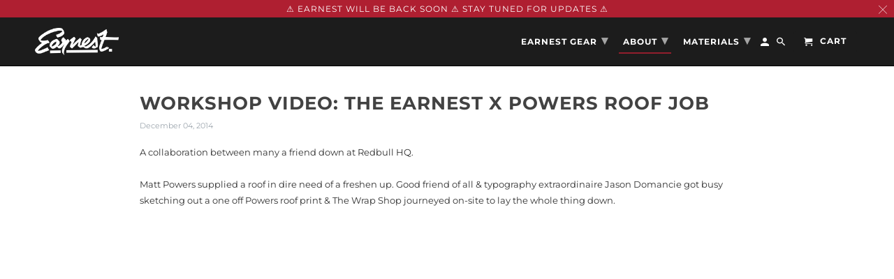

--- FILE ---
content_type: text/html; charset=utf-8
request_url: https://earnestco.com/blogs/workshopblog/15992781-workshop-video-the-earnest-x-powers-roof-job
body_size: 29788
content:
<!DOCTYPE html>
<html lang="en">
  <head>
<script>
window.KiwiSizing = window.KiwiSizing === undefined ? {} : window.KiwiSizing;
KiwiSizing.shop = "earnestco.myshopify.com";


</script>
   
    <meta charset="utf-8">
    <meta http-equiv="cleartype" content="on">
    <meta name="robots" content="index,follow">
    <meta name="facebook-domain-verification" content="sd82tm7f9l85w0v7teqrezwc5l1pd8" />

<!-- "snippets/SEOManager.liquid" was not rendered, the associated app was uninstalled -->


    

<meta name="author" content="Earnest">
<meta property="og:url" content="https://nz.earnestco.com/blogs/workshopblog/15992781-workshop-video-the-earnest-x-powers-roof-job">
<meta property="og:site_name" content="Earnest">



  <meta property="og:type" content="article">
  <meta property="og:title" content="Workshop Video: The Earnest x Powers Roof Job">
  
  
    
  <meta property="og:image" content="https://earnestco.com/cdn/shop/files/Untitled_design_3_9cb578c4-bb0f-470e-9a20-bc296e2186c5_600x600.png?v=1613682484">
  <meta property="og:image:secure_url" content="https://earnestco.com/cdn/shop/files/Untitled_design_3_9cb578c4-bb0f-470e-9a20-bc296e2186c5_600x600.png?v=1613682484">
  <meta property="og:image:width" content="1800">
  <meta property="og:image:height" content="1000">
  <meta property="og:image:alt" content="">

  



  <meta property="og:description" content="A collaboration between many a friend down at Redbull HQ.Matt Powers supplied a roof in dire need of a freshen up.">




<meta name="twitter:card" content="summary">

  <meta name="twitter:title" content="Workshop Video: The Earnest x Powers Roof Job">
  <meta name="twitter:description" content="
A collaboration between many a friend down at Redbull HQ. Click above to watch the full project video.">
  



    
    

    <!-- Mobile Specific Metas -->
    <meta name="HandheldFriendly" content="True">
    <meta name="MobileOptimized" content="320">
    <meta name="viewport" content="width=device-width,initial-scale=1">
    <meta name="theme-color" content="#ffffff">

    <!-- Stylesheets for Retina 4.7.1 -->
    <link href="//earnestco.com/cdn/shop/t/18/assets/styles.scss.css?v=77046504583529653751765319706" rel="stylesheet" type="text/css" media="all" />
    <!--[if lte IE 9]>
      <link href="//earnestco.com/cdn/shop/t/18/assets/ie.css?v=16370617434440559491592793855" rel="stylesheet" type="text/css" media="all" />
    <![endif]-->

    
      <link rel="shortcut icon" type="image/x-icon" href="//earnestco.com/cdn/shop/files/earnest-favicon_36x36_00d9381e-92fc-44f0-930b-8cf61c56cba5_180x180.png?v=1613508909">
      <link rel="apple-touch-icon" href="//earnestco.com/cdn/shop/files/earnest-favicon_36x36_00d9381e-92fc-44f0-930b-8cf61c56cba5_180x180.png?v=1613508909"/>
      <link rel="apple-touch-icon" sizes="72x72" href="//earnestco.com/cdn/shop/files/earnest-favicon_36x36_00d9381e-92fc-44f0-930b-8cf61c56cba5_72x72.png?v=1613508909"/>
      <link rel="apple-touch-icon" sizes="114x114" href="//earnestco.com/cdn/shop/files/earnest-favicon_36x36_00d9381e-92fc-44f0-930b-8cf61c56cba5_114x114.png?v=1613508909"/>
      <link rel="apple-touch-icon" sizes="180x180" href="//earnestco.com/cdn/shop/files/earnest-favicon_36x36_00d9381e-92fc-44f0-930b-8cf61c56cba5_180x180.png?v=1613508909"/>
      <link rel="apple-touch-icon" sizes="228x228" href="//earnestco.com/cdn/shop/files/earnest-favicon_36x36_00d9381e-92fc-44f0-930b-8cf61c56cba5_228x228.png?v=1613508909"/>
    

    <link rel="canonical" href="https://nz.earnestco.com/blogs/workshopblog/15992781-workshop-video-the-earnest-x-powers-roof-job" />

    <script>
      
Shopify = window.Shopify || {};Shopify.routes =Shopify.routes || {};Shopify.routes.cart_url = "\/cart";
    </script>

    

    <script src="//earnestco.com/cdn/shop/t/18/assets/app.js?v=34258211266295856891604017832" type="text/javascript"></script>
    
    <script>
      var asyncLoad = false;
    </script>
    <script>window.performance && window.performance.mark && window.performance.mark('shopify.content_for_header.start');</script><meta name="google-site-verification" content="F1eYIeUq0jesZRSzZtIyTb9zmsDN-vcwYhUS6_p-XAc">
<meta id="shopify-digital-wallet" name="shopify-digital-wallet" content="/2499940/digital_wallets/dialog">
<meta name="shopify-checkout-api-token" content="d327e7caf26e6276bd83df6a15beada7">
<meta id="in-context-paypal-metadata" data-shop-id="2499940" data-venmo-supported="false" data-environment="production" data-locale="en_US" data-paypal-v4="true" data-currency="NZD">
<link rel="alternate" type="application/atom+xml" title="Feed" href="/blogs/workshopblog.atom" />
<link rel="alternate" hreflang="x-default" href="https://nz.earnestco.com/blogs/workshopblog/15992781-workshop-video-the-earnest-x-powers-roof-job">
<link rel="alternate" hreflang="en" href="https://nz.earnestco.com/blogs/workshopblog/15992781-workshop-video-the-earnest-x-powers-roof-job">
<link rel="alternate" hreflang="en-AU" href="https://au.earnestco.com/blogs/workshopblog/15992781-workshop-video-the-earnest-x-powers-roof-job">
<link rel="alternate" hreflang="en-NL" href="https://eu.earnestco.com/blogs/workshopblog/15992781-workshop-video-the-earnest-x-powers-roof-job">
<link rel="alternate" hreflang="en-GB" href="https://uk.earnestco.com/blogs/workshopblog/15992781-workshop-video-the-earnest-x-powers-roof-job">
<link rel="alternate" hreflang="en-AE" href="https://us.earnestco.com/blogs/workshopblog/15992781-workshop-video-the-earnest-x-powers-roof-job">
<link rel="alternate" hreflang="en-AF" href="https://us.earnestco.com/blogs/workshopblog/15992781-workshop-video-the-earnest-x-powers-roof-job">
<link rel="alternate" hreflang="en-AG" href="https://us.earnestco.com/blogs/workshopblog/15992781-workshop-video-the-earnest-x-powers-roof-job">
<link rel="alternate" hreflang="en-AI" href="https://us.earnestco.com/blogs/workshopblog/15992781-workshop-video-the-earnest-x-powers-roof-job">
<link rel="alternate" hreflang="en-AL" href="https://us.earnestco.com/blogs/workshopblog/15992781-workshop-video-the-earnest-x-powers-roof-job">
<link rel="alternate" hreflang="en-AM" href="https://us.earnestco.com/blogs/workshopblog/15992781-workshop-video-the-earnest-x-powers-roof-job">
<link rel="alternate" hreflang="en-AN" href="https://us.earnestco.com/blogs/workshopblog/15992781-workshop-video-the-earnest-x-powers-roof-job">
<link rel="alternate" hreflang="en-AO" href="https://us.earnestco.com/blogs/workshopblog/15992781-workshop-video-the-earnest-x-powers-roof-job">
<link rel="alternate" hreflang="en-AR" href="https://us.earnestco.com/blogs/workshopblog/15992781-workshop-video-the-earnest-x-powers-roof-job">
<link rel="alternate" hreflang="en-AW" href="https://us.earnestco.com/blogs/workshopblog/15992781-workshop-video-the-earnest-x-powers-roof-job">
<link rel="alternate" hreflang="en-AZ" href="https://us.earnestco.com/blogs/workshopblog/15992781-workshop-video-the-earnest-x-powers-roof-job">
<link rel="alternate" hreflang="en-BA" href="https://us.earnestco.com/blogs/workshopblog/15992781-workshop-video-the-earnest-x-powers-roof-job">
<link rel="alternate" hreflang="en-BB" href="https://us.earnestco.com/blogs/workshopblog/15992781-workshop-video-the-earnest-x-powers-roof-job">
<link rel="alternate" hreflang="en-BD" href="https://us.earnestco.com/blogs/workshopblog/15992781-workshop-video-the-earnest-x-powers-roof-job">
<link rel="alternate" hreflang="en-BF" href="https://us.earnestco.com/blogs/workshopblog/15992781-workshop-video-the-earnest-x-powers-roof-job">
<link rel="alternate" hreflang="en-BG" href="https://us.earnestco.com/blogs/workshopblog/15992781-workshop-video-the-earnest-x-powers-roof-job">
<link rel="alternate" hreflang="en-BH" href="https://us.earnestco.com/blogs/workshopblog/15992781-workshop-video-the-earnest-x-powers-roof-job">
<link rel="alternate" hreflang="en-BI" href="https://us.earnestco.com/blogs/workshopblog/15992781-workshop-video-the-earnest-x-powers-roof-job">
<link rel="alternate" hreflang="en-BJ" href="https://us.earnestco.com/blogs/workshopblog/15992781-workshop-video-the-earnest-x-powers-roof-job">
<link rel="alternate" hreflang="en-BM" href="https://us.earnestco.com/blogs/workshopblog/15992781-workshop-video-the-earnest-x-powers-roof-job">
<link rel="alternate" hreflang="en-BN" href="https://us.earnestco.com/blogs/workshopblog/15992781-workshop-video-the-earnest-x-powers-roof-job">
<link rel="alternate" hreflang="en-BO" href="https://us.earnestco.com/blogs/workshopblog/15992781-workshop-video-the-earnest-x-powers-roof-job">
<link rel="alternate" hreflang="en-BQ" href="https://us.earnestco.com/blogs/workshopblog/15992781-workshop-video-the-earnest-x-powers-roof-job">
<link rel="alternate" hreflang="en-BR" href="https://us.earnestco.com/blogs/workshopblog/15992781-workshop-video-the-earnest-x-powers-roof-job">
<link rel="alternate" hreflang="en-BS" href="https://us.earnestco.com/blogs/workshopblog/15992781-workshop-video-the-earnest-x-powers-roof-job">
<link rel="alternate" hreflang="en-BT" href="https://us.earnestco.com/blogs/workshopblog/15992781-workshop-video-the-earnest-x-powers-roof-job">
<link rel="alternate" hreflang="en-BV" href="https://us.earnestco.com/blogs/workshopblog/15992781-workshop-video-the-earnest-x-powers-roof-job">
<link rel="alternate" hreflang="en-BW" href="https://us.earnestco.com/blogs/workshopblog/15992781-workshop-video-the-earnest-x-powers-roof-job">
<link rel="alternate" hreflang="en-BY" href="https://us.earnestco.com/blogs/workshopblog/15992781-workshop-video-the-earnest-x-powers-roof-job">
<link rel="alternate" hreflang="en-BZ" href="https://us.earnestco.com/blogs/workshopblog/15992781-workshop-video-the-earnest-x-powers-roof-job">
<link rel="alternate" hreflang="en-CA" href="https://us.earnestco.com/blogs/workshopblog/15992781-workshop-video-the-earnest-x-powers-roof-job">
<link rel="alternate" hreflang="en-CC" href="https://us.earnestco.com/blogs/workshopblog/15992781-workshop-video-the-earnest-x-powers-roof-job">
<link rel="alternate" hreflang="en-CD" href="https://us.earnestco.com/blogs/workshopblog/15992781-workshop-video-the-earnest-x-powers-roof-job">
<link rel="alternate" hreflang="en-CF" href="https://us.earnestco.com/blogs/workshopblog/15992781-workshop-video-the-earnest-x-powers-roof-job">
<link rel="alternate" hreflang="en-CG" href="https://us.earnestco.com/blogs/workshopblog/15992781-workshop-video-the-earnest-x-powers-roof-job">
<link rel="alternate" hreflang="en-CH" href="https://us.earnestco.com/blogs/workshopblog/15992781-workshop-video-the-earnest-x-powers-roof-job">
<link rel="alternate" hreflang="en-CI" href="https://us.earnestco.com/blogs/workshopblog/15992781-workshop-video-the-earnest-x-powers-roof-job">
<link rel="alternate" hreflang="en-CK" href="https://us.earnestco.com/blogs/workshopblog/15992781-workshop-video-the-earnest-x-powers-roof-job">
<link rel="alternate" hreflang="en-CL" href="https://us.earnestco.com/blogs/workshopblog/15992781-workshop-video-the-earnest-x-powers-roof-job">
<link rel="alternate" hreflang="en-CM" href="https://us.earnestco.com/blogs/workshopblog/15992781-workshop-video-the-earnest-x-powers-roof-job">
<link rel="alternate" hreflang="en-CN" href="https://us.earnestco.com/blogs/workshopblog/15992781-workshop-video-the-earnest-x-powers-roof-job">
<link rel="alternate" hreflang="en-CO" href="https://us.earnestco.com/blogs/workshopblog/15992781-workshop-video-the-earnest-x-powers-roof-job">
<link rel="alternate" hreflang="en-CR" href="https://us.earnestco.com/blogs/workshopblog/15992781-workshop-video-the-earnest-x-powers-roof-job">
<link rel="alternate" hreflang="en-CV" href="https://us.earnestco.com/blogs/workshopblog/15992781-workshop-video-the-earnest-x-powers-roof-job">
<link rel="alternate" hreflang="en-CW" href="https://us.earnestco.com/blogs/workshopblog/15992781-workshop-video-the-earnest-x-powers-roof-job">
<link rel="alternate" hreflang="en-CX" href="https://us.earnestco.com/blogs/workshopblog/15992781-workshop-video-the-earnest-x-powers-roof-job">
<link rel="alternate" hreflang="en-CZ" href="https://us.earnestco.com/blogs/workshopblog/15992781-workshop-video-the-earnest-x-powers-roof-job">
<link rel="alternate" hreflang="en-DJ" href="https://us.earnestco.com/blogs/workshopblog/15992781-workshop-video-the-earnest-x-powers-roof-job">
<link rel="alternate" hreflang="en-DK" href="https://us.earnestco.com/blogs/workshopblog/15992781-workshop-video-the-earnest-x-powers-roof-job">
<link rel="alternate" hreflang="en-DM" href="https://us.earnestco.com/blogs/workshopblog/15992781-workshop-video-the-earnest-x-powers-roof-job">
<link rel="alternate" hreflang="en-DO" href="https://us.earnestco.com/blogs/workshopblog/15992781-workshop-video-the-earnest-x-powers-roof-job">
<link rel="alternate" hreflang="en-DZ" href="https://us.earnestco.com/blogs/workshopblog/15992781-workshop-video-the-earnest-x-powers-roof-job">
<link rel="alternate" hreflang="en-EC" href="https://us.earnestco.com/blogs/workshopblog/15992781-workshop-video-the-earnest-x-powers-roof-job">
<link rel="alternate" hreflang="en-EG" href="https://us.earnestco.com/blogs/workshopblog/15992781-workshop-video-the-earnest-x-powers-roof-job">
<link rel="alternate" hreflang="en-ER" href="https://us.earnestco.com/blogs/workshopblog/15992781-workshop-video-the-earnest-x-powers-roof-job">
<link rel="alternate" hreflang="en-ET" href="https://us.earnestco.com/blogs/workshopblog/15992781-workshop-video-the-earnest-x-powers-roof-job">
<link rel="alternate" hreflang="en-FJ" href="https://us.earnestco.com/blogs/workshopblog/15992781-workshop-video-the-earnest-x-powers-roof-job">
<link rel="alternate" hreflang="en-FK" href="https://us.earnestco.com/blogs/workshopblog/15992781-workshop-video-the-earnest-x-powers-roof-job">
<link rel="alternate" hreflang="en-FO" href="https://us.earnestco.com/blogs/workshopblog/15992781-workshop-video-the-earnest-x-powers-roof-job">
<link rel="alternate" hreflang="en-GA" href="https://us.earnestco.com/blogs/workshopblog/15992781-workshop-video-the-earnest-x-powers-roof-job">
<link rel="alternate" hreflang="en-GD" href="https://us.earnestco.com/blogs/workshopblog/15992781-workshop-video-the-earnest-x-powers-roof-job">
<link rel="alternate" hreflang="en-GE" href="https://us.earnestco.com/blogs/workshopblog/15992781-workshop-video-the-earnest-x-powers-roof-job">
<link rel="alternate" hreflang="en-GG" href="https://us.earnestco.com/blogs/workshopblog/15992781-workshop-video-the-earnest-x-powers-roof-job">
<link rel="alternate" hreflang="en-GH" href="https://us.earnestco.com/blogs/workshopblog/15992781-workshop-video-the-earnest-x-powers-roof-job">
<link rel="alternate" hreflang="en-GI" href="https://us.earnestco.com/blogs/workshopblog/15992781-workshop-video-the-earnest-x-powers-roof-job">
<link rel="alternate" hreflang="en-GL" href="https://us.earnestco.com/blogs/workshopblog/15992781-workshop-video-the-earnest-x-powers-roof-job">
<link rel="alternate" hreflang="en-GM" href="https://us.earnestco.com/blogs/workshopblog/15992781-workshop-video-the-earnest-x-powers-roof-job">
<link rel="alternate" hreflang="en-GN" href="https://us.earnestco.com/blogs/workshopblog/15992781-workshop-video-the-earnest-x-powers-roof-job">
<link rel="alternate" hreflang="en-GQ" href="https://us.earnestco.com/blogs/workshopblog/15992781-workshop-video-the-earnest-x-powers-roof-job">
<link rel="alternate" hreflang="en-GS" href="https://us.earnestco.com/blogs/workshopblog/15992781-workshop-video-the-earnest-x-powers-roof-job">
<link rel="alternate" hreflang="en-GT" href="https://us.earnestco.com/blogs/workshopblog/15992781-workshop-video-the-earnest-x-powers-roof-job">
<link rel="alternate" hreflang="en-GW" href="https://us.earnestco.com/blogs/workshopblog/15992781-workshop-video-the-earnest-x-powers-roof-job">
<link rel="alternate" hreflang="en-GY" href="https://us.earnestco.com/blogs/workshopblog/15992781-workshop-video-the-earnest-x-powers-roof-job">
<link rel="alternate" hreflang="en-HK" href="https://us.earnestco.com/blogs/workshopblog/15992781-workshop-video-the-earnest-x-powers-roof-job">
<link rel="alternate" hreflang="en-HN" href="https://us.earnestco.com/blogs/workshopblog/15992781-workshop-video-the-earnest-x-powers-roof-job">
<link rel="alternate" hreflang="en-HR" href="https://us.earnestco.com/blogs/workshopblog/15992781-workshop-video-the-earnest-x-powers-roof-job">
<link rel="alternate" hreflang="en-HT" href="https://us.earnestco.com/blogs/workshopblog/15992781-workshop-video-the-earnest-x-powers-roof-job">
<link rel="alternate" hreflang="en-HU" href="https://us.earnestco.com/blogs/workshopblog/15992781-workshop-video-the-earnest-x-powers-roof-job">
<link rel="alternate" hreflang="en-ID" href="https://us.earnestco.com/blogs/workshopblog/15992781-workshop-video-the-earnest-x-powers-roof-job">
<link rel="alternate" hreflang="en-IL" href="https://us.earnestco.com/blogs/workshopblog/15992781-workshop-video-the-earnest-x-powers-roof-job">
<link rel="alternate" hreflang="en-IM" href="https://us.earnestco.com/blogs/workshopblog/15992781-workshop-video-the-earnest-x-powers-roof-job">
<link rel="alternate" hreflang="en-IN" href="https://us.earnestco.com/blogs/workshopblog/15992781-workshop-video-the-earnest-x-powers-roof-job">
<link rel="alternate" hreflang="en-IQ" href="https://us.earnestco.com/blogs/workshopblog/15992781-workshop-video-the-earnest-x-powers-roof-job">
<link rel="alternate" hreflang="en-IS" href="https://us.earnestco.com/blogs/workshopblog/15992781-workshop-video-the-earnest-x-powers-roof-job">
<link rel="alternate" hreflang="en-JE" href="https://us.earnestco.com/blogs/workshopblog/15992781-workshop-video-the-earnest-x-powers-roof-job">
<link rel="alternate" hreflang="en-JM" href="https://us.earnestco.com/blogs/workshopblog/15992781-workshop-video-the-earnest-x-powers-roof-job">
<link rel="alternate" hreflang="en-JO" href="https://us.earnestco.com/blogs/workshopblog/15992781-workshop-video-the-earnest-x-powers-roof-job">
<link rel="alternate" hreflang="en-JP" href="https://us.earnestco.com/blogs/workshopblog/15992781-workshop-video-the-earnest-x-powers-roof-job">
<link rel="alternate" hreflang="en-KE" href="https://us.earnestco.com/blogs/workshopblog/15992781-workshop-video-the-earnest-x-powers-roof-job">
<link rel="alternate" hreflang="en-KG" href="https://us.earnestco.com/blogs/workshopblog/15992781-workshop-video-the-earnest-x-powers-roof-job">
<link rel="alternate" hreflang="en-KH" href="https://us.earnestco.com/blogs/workshopblog/15992781-workshop-video-the-earnest-x-powers-roof-job">
<link rel="alternate" hreflang="en-KI" href="https://us.earnestco.com/blogs/workshopblog/15992781-workshop-video-the-earnest-x-powers-roof-job">
<link rel="alternate" hreflang="en-KM" href="https://us.earnestco.com/blogs/workshopblog/15992781-workshop-video-the-earnest-x-powers-roof-job">
<link rel="alternate" hreflang="en-KN" href="https://us.earnestco.com/blogs/workshopblog/15992781-workshop-video-the-earnest-x-powers-roof-job">
<link rel="alternate" hreflang="en-KR" href="https://us.earnestco.com/blogs/workshopblog/15992781-workshop-video-the-earnest-x-powers-roof-job">
<link rel="alternate" hreflang="en-KW" href="https://us.earnestco.com/blogs/workshopblog/15992781-workshop-video-the-earnest-x-powers-roof-job">
<link rel="alternate" hreflang="en-KY" href="https://us.earnestco.com/blogs/workshopblog/15992781-workshop-video-the-earnest-x-powers-roof-job">
<link rel="alternate" hreflang="en-KZ" href="https://us.earnestco.com/blogs/workshopblog/15992781-workshop-video-the-earnest-x-powers-roof-job">
<link rel="alternate" hreflang="en-LA" href="https://us.earnestco.com/blogs/workshopblog/15992781-workshop-video-the-earnest-x-powers-roof-job">
<link rel="alternate" hreflang="en-LB" href="https://us.earnestco.com/blogs/workshopblog/15992781-workshop-video-the-earnest-x-powers-roof-job">
<link rel="alternate" hreflang="en-LC" href="https://us.earnestco.com/blogs/workshopblog/15992781-workshop-video-the-earnest-x-powers-roof-job">
<link rel="alternate" hreflang="en-LI" href="https://us.earnestco.com/blogs/workshopblog/15992781-workshop-video-the-earnest-x-powers-roof-job">
<link rel="alternate" hreflang="en-LK" href="https://us.earnestco.com/blogs/workshopblog/15992781-workshop-video-the-earnest-x-powers-roof-job">
<link rel="alternate" hreflang="en-LR" href="https://us.earnestco.com/blogs/workshopblog/15992781-workshop-video-the-earnest-x-powers-roof-job">
<link rel="alternate" hreflang="en-LS" href="https://us.earnestco.com/blogs/workshopblog/15992781-workshop-video-the-earnest-x-powers-roof-job">
<link rel="alternate" hreflang="en-LY" href="https://us.earnestco.com/blogs/workshopblog/15992781-workshop-video-the-earnest-x-powers-roof-job">
<link rel="alternate" hreflang="en-MA" href="https://us.earnestco.com/blogs/workshopblog/15992781-workshop-video-the-earnest-x-powers-roof-job">
<link rel="alternate" hreflang="en-MD" href="https://us.earnestco.com/blogs/workshopblog/15992781-workshop-video-the-earnest-x-powers-roof-job">
<link rel="alternate" hreflang="en-MG" href="https://us.earnestco.com/blogs/workshopblog/15992781-workshop-video-the-earnest-x-powers-roof-job">
<link rel="alternate" hreflang="en-MK" href="https://us.earnestco.com/blogs/workshopblog/15992781-workshop-video-the-earnest-x-powers-roof-job">
<link rel="alternate" hreflang="en-ML" href="https://us.earnestco.com/blogs/workshopblog/15992781-workshop-video-the-earnest-x-powers-roof-job">
<link rel="alternate" hreflang="en-MM" href="https://us.earnestco.com/blogs/workshopblog/15992781-workshop-video-the-earnest-x-powers-roof-job">
<link rel="alternate" hreflang="en-MN" href="https://us.earnestco.com/blogs/workshopblog/15992781-workshop-video-the-earnest-x-powers-roof-job">
<link rel="alternate" hreflang="en-MO" href="https://us.earnestco.com/blogs/workshopblog/15992781-workshop-video-the-earnest-x-powers-roof-job">
<link rel="alternate" hreflang="en-MR" href="https://us.earnestco.com/blogs/workshopblog/15992781-workshop-video-the-earnest-x-powers-roof-job">
<link rel="alternate" hreflang="en-MS" href="https://us.earnestco.com/blogs/workshopblog/15992781-workshop-video-the-earnest-x-powers-roof-job">
<link rel="alternate" hreflang="en-MU" href="https://us.earnestco.com/blogs/workshopblog/15992781-workshop-video-the-earnest-x-powers-roof-job">
<link rel="alternate" hreflang="en-MV" href="https://us.earnestco.com/blogs/workshopblog/15992781-workshop-video-the-earnest-x-powers-roof-job">
<link rel="alternate" hreflang="en-MW" href="https://us.earnestco.com/blogs/workshopblog/15992781-workshop-video-the-earnest-x-powers-roof-job">
<link rel="alternate" hreflang="en-MX" href="https://us.earnestco.com/blogs/workshopblog/15992781-workshop-video-the-earnest-x-powers-roof-job">
<link rel="alternate" hreflang="en-MY" href="https://us.earnestco.com/blogs/workshopblog/15992781-workshop-video-the-earnest-x-powers-roof-job">
<link rel="alternate" hreflang="en-MZ" href="https://us.earnestco.com/blogs/workshopblog/15992781-workshop-video-the-earnest-x-powers-roof-job">
<link rel="alternate" hreflang="en-NA" href="https://us.earnestco.com/blogs/workshopblog/15992781-workshop-video-the-earnest-x-powers-roof-job">
<link rel="alternate" hreflang="en-NC" href="https://us.earnestco.com/blogs/workshopblog/15992781-workshop-video-the-earnest-x-powers-roof-job">
<link rel="alternate" hreflang="en-NE" href="https://us.earnestco.com/blogs/workshopblog/15992781-workshop-video-the-earnest-x-powers-roof-job">
<link rel="alternate" hreflang="en-NF" href="https://us.earnestco.com/blogs/workshopblog/15992781-workshop-video-the-earnest-x-powers-roof-job">
<link rel="alternate" hreflang="en-NG" href="https://us.earnestco.com/blogs/workshopblog/15992781-workshop-video-the-earnest-x-powers-roof-job">
<link rel="alternate" hreflang="en-NI" href="https://us.earnestco.com/blogs/workshopblog/15992781-workshop-video-the-earnest-x-powers-roof-job">
<link rel="alternate" hreflang="en-NO" href="https://us.earnestco.com/blogs/workshopblog/15992781-workshop-video-the-earnest-x-powers-roof-job">
<link rel="alternate" hreflang="en-NP" href="https://us.earnestco.com/blogs/workshopblog/15992781-workshop-video-the-earnest-x-powers-roof-job">
<link rel="alternate" hreflang="en-NR" href="https://us.earnestco.com/blogs/workshopblog/15992781-workshop-video-the-earnest-x-powers-roof-job">
<link rel="alternate" hreflang="en-NU" href="https://us.earnestco.com/blogs/workshopblog/15992781-workshop-video-the-earnest-x-powers-roof-job">
<link rel="alternate" hreflang="en-OM" href="https://us.earnestco.com/blogs/workshopblog/15992781-workshop-video-the-earnest-x-powers-roof-job">
<link rel="alternate" hreflang="en-PA" href="https://us.earnestco.com/blogs/workshopblog/15992781-workshop-video-the-earnest-x-powers-roof-job">
<link rel="alternate" hreflang="en-PE" href="https://us.earnestco.com/blogs/workshopblog/15992781-workshop-video-the-earnest-x-powers-roof-job">
<link rel="alternate" hreflang="en-PF" href="https://us.earnestco.com/blogs/workshopblog/15992781-workshop-video-the-earnest-x-powers-roof-job">
<link rel="alternate" hreflang="en-PG" href="https://us.earnestco.com/blogs/workshopblog/15992781-workshop-video-the-earnest-x-powers-roof-job">
<link rel="alternate" hreflang="en-PH" href="https://us.earnestco.com/blogs/workshopblog/15992781-workshop-video-the-earnest-x-powers-roof-job">
<link rel="alternate" hreflang="en-PK" href="https://us.earnestco.com/blogs/workshopblog/15992781-workshop-video-the-earnest-x-powers-roof-job">
<link rel="alternate" hreflang="en-PL" href="https://us.earnestco.com/blogs/workshopblog/15992781-workshop-video-the-earnest-x-powers-roof-job">
<link rel="alternate" hreflang="en-PS" href="https://us.earnestco.com/blogs/workshopblog/15992781-workshop-video-the-earnest-x-powers-roof-job">
<link rel="alternate" hreflang="en-PY" href="https://us.earnestco.com/blogs/workshopblog/15992781-workshop-video-the-earnest-x-powers-roof-job">
<link rel="alternate" hreflang="en-QA" href="https://us.earnestco.com/blogs/workshopblog/15992781-workshop-video-the-earnest-x-powers-roof-job">
<link rel="alternate" hreflang="en-RO" href="https://us.earnestco.com/blogs/workshopblog/15992781-workshop-video-the-earnest-x-powers-roof-job">
<link rel="alternate" hreflang="en-RS" href="https://us.earnestco.com/blogs/workshopblog/15992781-workshop-video-the-earnest-x-powers-roof-job">
<link rel="alternate" hreflang="en-RW" href="https://us.earnestco.com/blogs/workshopblog/15992781-workshop-video-the-earnest-x-powers-roof-job">
<link rel="alternate" hreflang="en-SA" href="https://us.earnestco.com/blogs/workshopblog/15992781-workshop-video-the-earnest-x-powers-roof-job">
<link rel="alternate" hreflang="en-SB" href="https://us.earnestco.com/blogs/workshopblog/15992781-workshop-video-the-earnest-x-powers-roof-job">
<link rel="alternate" hreflang="en-SC" href="https://us.earnestco.com/blogs/workshopblog/15992781-workshop-video-the-earnest-x-powers-roof-job">
<link rel="alternate" hreflang="en-SD" href="https://us.earnestco.com/blogs/workshopblog/15992781-workshop-video-the-earnest-x-powers-roof-job">
<link rel="alternate" hreflang="en-SE" href="https://us.earnestco.com/blogs/workshopblog/15992781-workshop-video-the-earnest-x-powers-roof-job">
<link rel="alternate" hreflang="en-SG" href="https://us.earnestco.com/blogs/workshopblog/15992781-workshop-video-the-earnest-x-powers-roof-job">
<link rel="alternate" hreflang="en-SH" href="https://us.earnestco.com/blogs/workshopblog/15992781-workshop-video-the-earnest-x-powers-roof-job">
<link rel="alternate" hreflang="en-SJ" href="https://us.earnestco.com/blogs/workshopblog/15992781-workshop-video-the-earnest-x-powers-roof-job">
<link rel="alternate" hreflang="en-SL" href="https://us.earnestco.com/blogs/workshopblog/15992781-workshop-video-the-earnest-x-powers-roof-job">
<link rel="alternate" hreflang="en-SN" href="https://us.earnestco.com/blogs/workshopblog/15992781-workshop-video-the-earnest-x-powers-roof-job">
<link rel="alternate" hreflang="en-SO" href="https://us.earnestco.com/blogs/workshopblog/15992781-workshop-video-the-earnest-x-powers-roof-job">
<link rel="alternate" hreflang="en-SR" href="https://us.earnestco.com/blogs/workshopblog/15992781-workshop-video-the-earnest-x-powers-roof-job">
<link rel="alternate" hreflang="en-SS" href="https://us.earnestco.com/blogs/workshopblog/15992781-workshop-video-the-earnest-x-powers-roof-job">
<link rel="alternate" hreflang="en-ST" href="https://us.earnestco.com/blogs/workshopblog/15992781-workshop-video-the-earnest-x-powers-roof-job">
<link rel="alternate" hreflang="en-SV" href="https://us.earnestco.com/blogs/workshopblog/15992781-workshop-video-the-earnest-x-powers-roof-job">
<link rel="alternate" hreflang="en-SX" href="https://us.earnestco.com/blogs/workshopblog/15992781-workshop-video-the-earnest-x-powers-roof-job">
<link rel="alternate" hreflang="en-SZ" href="https://us.earnestco.com/blogs/workshopblog/15992781-workshop-video-the-earnest-x-powers-roof-job">
<link rel="alternate" hreflang="en-TC" href="https://us.earnestco.com/blogs/workshopblog/15992781-workshop-video-the-earnest-x-powers-roof-job">
<link rel="alternate" hreflang="en-TD" href="https://us.earnestco.com/blogs/workshopblog/15992781-workshop-video-the-earnest-x-powers-roof-job">
<link rel="alternate" hreflang="en-TG" href="https://us.earnestco.com/blogs/workshopblog/15992781-workshop-video-the-earnest-x-powers-roof-job">
<link rel="alternate" hreflang="en-TH" href="https://us.earnestco.com/blogs/workshopblog/15992781-workshop-video-the-earnest-x-powers-roof-job">
<link rel="alternate" hreflang="en-TK" href="https://us.earnestco.com/blogs/workshopblog/15992781-workshop-video-the-earnest-x-powers-roof-job">
<link rel="alternate" hreflang="en-TL" href="https://us.earnestco.com/blogs/workshopblog/15992781-workshop-video-the-earnest-x-powers-roof-job">
<link rel="alternate" hreflang="en-TM" href="https://us.earnestco.com/blogs/workshopblog/15992781-workshop-video-the-earnest-x-powers-roof-job">
<link rel="alternate" hreflang="en-TN" href="https://us.earnestco.com/blogs/workshopblog/15992781-workshop-video-the-earnest-x-powers-roof-job">
<link rel="alternate" hreflang="en-TO" href="https://us.earnestco.com/blogs/workshopblog/15992781-workshop-video-the-earnest-x-powers-roof-job">
<link rel="alternate" hreflang="en-TR" href="https://us.earnestco.com/blogs/workshopblog/15992781-workshop-video-the-earnest-x-powers-roof-job">
<link rel="alternate" hreflang="en-TT" href="https://us.earnestco.com/blogs/workshopblog/15992781-workshop-video-the-earnest-x-powers-roof-job">
<link rel="alternate" hreflang="en-TV" href="https://us.earnestco.com/blogs/workshopblog/15992781-workshop-video-the-earnest-x-powers-roof-job">
<link rel="alternate" hreflang="en-TW" href="https://us.earnestco.com/blogs/workshopblog/15992781-workshop-video-the-earnest-x-powers-roof-job">
<link rel="alternate" hreflang="en-TZ" href="https://us.earnestco.com/blogs/workshopblog/15992781-workshop-video-the-earnest-x-powers-roof-job">
<link rel="alternate" hreflang="en-UA" href="https://us.earnestco.com/blogs/workshopblog/15992781-workshop-video-the-earnest-x-powers-roof-job">
<link rel="alternate" hreflang="en-UG" href="https://us.earnestco.com/blogs/workshopblog/15992781-workshop-video-the-earnest-x-powers-roof-job">
<link rel="alternate" hreflang="en-UY" href="https://us.earnestco.com/blogs/workshopblog/15992781-workshop-video-the-earnest-x-powers-roof-job">
<link rel="alternate" hreflang="en-UZ" href="https://us.earnestco.com/blogs/workshopblog/15992781-workshop-video-the-earnest-x-powers-roof-job">
<link rel="alternate" hreflang="en-VC" href="https://us.earnestco.com/blogs/workshopblog/15992781-workshop-video-the-earnest-x-powers-roof-job">
<link rel="alternate" hreflang="en-VE" href="https://us.earnestco.com/blogs/workshopblog/15992781-workshop-video-the-earnest-x-powers-roof-job">
<link rel="alternate" hreflang="en-VG" href="https://us.earnestco.com/blogs/workshopblog/15992781-workshop-video-the-earnest-x-powers-roof-job">
<link rel="alternate" hreflang="en-VN" href="https://us.earnestco.com/blogs/workshopblog/15992781-workshop-video-the-earnest-x-powers-roof-job">
<link rel="alternate" hreflang="en-VU" href="https://us.earnestco.com/blogs/workshopblog/15992781-workshop-video-the-earnest-x-powers-roof-job">
<link rel="alternate" hreflang="en-WF" href="https://us.earnestco.com/blogs/workshopblog/15992781-workshop-video-the-earnest-x-powers-roof-job">
<link rel="alternate" hreflang="en-WS" href="https://us.earnestco.com/blogs/workshopblog/15992781-workshop-video-the-earnest-x-powers-roof-job">
<link rel="alternate" hreflang="en-YE" href="https://us.earnestco.com/blogs/workshopblog/15992781-workshop-video-the-earnest-x-powers-roof-job">
<link rel="alternate" hreflang="en-ZA" href="https://us.earnestco.com/blogs/workshopblog/15992781-workshop-video-the-earnest-x-powers-roof-job">
<link rel="alternate" hreflang="en-ZM" href="https://us.earnestco.com/blogs/workshopblog/15992781-workshop-video-the-earnest-x-powers-roof-job">
<link rel="alternate" hreflang="en-ZW" href="https://us.earnestco.com/blogs/workshopblog/15992781-workshop-video-the-earnest-x-powers-roof-job">
<script async="async" src="/checkouts/internal/preloads.js?locale=en-NZ"></script>
<link rel="preconnect" href="https://shop.app" crossorigin="anonymous">
<script async="async" src="https://shop.app/checkouts/internal/preloads.js?locale=en-NZ&shop_id=2499940" crossorigin="anonymous"></script>
<script id="apple-pay-shop-capabilities" type="application/json">{"shopId":2499940,"countryCode":"NZ","currencyCode":"NZD","merchantCapabilities":["supports3DS"],"merchantId":"gid:\/\/shopify\/Shop\/2499940","merchantName":"Earnest","requiredBillingContactFields":["postalAddress","email","phone"],"requiredShippingContactFields":["postalAddress","email","phone"],"shippingType":"shipping","supportedNetworks":["visa","masterCard","amex","jcb"],"total":{"type":"pending","label":"Earnest","amount":"1.00"},"shopifyPaymentsEnabled":true,"supportsSubscriptions":true}</script>
<script id="shopify-features" type="application/json">{"accessToken":"d327e7caf26e6276bd83df6a15beada7","betas":["rich-media-storefront-analytics"],"domain":"earnestco.com","predictiveSearch":true,"shopId":2499940,"locale":"en"}</script>
<script>var Shopify = Shopify || {};
Shopify.shop = "earnestco.myshopify.com";
Shopify.locale = "en";
Shopify.currency = {"active":"NZD","rate":"1.0"};
Shopify.country = "NZ";
Shopify.theme = {"name":"Retina (Sept-21-2020)","id":83231768653,"schema_name":"Retina","schema_version":"4.7.1","theme_store_id":null,"role":"main"};
Shopify.theme.handle = "null";
Shopify.theme.style = {"id":null,"handle":null};
Shopify.cdnHost = "earnestco.com/cdn";
Shopify.routes = Shopify.routes || {};
Shopify.routes.root = "/";</script>
<script type="module">!function(o){(o.Shopify=o.Shopify||{}).modules=!0}(window);</script>
<script>!function(o){function n(){var o=[];function n(){o.push(Array.prototype.slice.apply(arguments))}return n.q=o,n}var t=o.Shopify=o.Shopify||{};t.loadFeatures=n(),t.autoloadFeatures=n()}(window);</script>
<script>
  window.ShopifyPay = window.ShopifyPay || {};
  window.ShopifyPay.apiHost = "shop.app\/pay";
  window.ShopifyPay.redirectState = null;
</script>
<script id="shop-js-analytics" type="application/json">{"pageType":"article"}</script>
<script defer="defer" async type="module" src="//earnestco.com/cdn/shopifycloud/shop-js/modules/v2/client.init-shop-cart-sync_BdyHc3Nr.en.esm.js"></script>
<script defer="defer" async type="module" src="//earnestco.com/cdn/shopifycloud/shop-js/modules/v2/chunk.common_Daul8nwZ.esm.js"></script>
<script type="module">
  await import("//earnestco.com/cdn/shopifycloud/shop-js/modules/v2/client.init-shop-cart-sync_BdyHc3Nr.en.esm.js");
await import("//earnestco.com/cdn/shopifycloud/shop-js/modules/v2/chunk.common_Daul8nwZ.esm.js");

  window.Shopify.SignInWithShop?.initShopCartSync?.({"fedCMEnabled":true,"windoidEnabled":true});

</script>
<script>
  window.Shopify = window.Shopify || {};
  if (!window.Shopify.featureAssets) window.Shopify.featureAssets = {};
  window.Shopify.featureAssets['shop-js'] = {"shop-cart-sync":["modules/v2/client.shop-cart-sync_QYOiDySF.en.esm.js","modules/v2/chunk.common_Daul8nwZ.esm.js"],"init-fed-cm":["modules/v2/client.init-fed-cm_DchLp9rc.en.esm.js","modules/v2/chunk.common_Daul8nwZ.esm.js"],"shop-button":["modules/v2/client.shop-button_OV7bAJc5.en.esm.js","modules/v2/chunk.common_Daul8nwZ.esm.js"],"init-windoid":["modules/v2/client.init-windoid_DwxFKQ8e.en.esm.js","modules/v2/chunk.common_Daul8nwZ.esm.js"],"shop-cash-offers":["modules/v2/client.shop-cash-offers_DWtL6Bq3.en.esm.js","modules/v2/chunk.common_Daul8nwZ.esm.js","modules/v2/chunk.modal_CQq8HTM6.esm.js"],"shop-toast-manager":["modules/v2/client.shop-toast-manager_CX9r1SjA.en.esm.js","modules/v2/chunk.common_Daul8nwZ.esm.js"],"init-shop-email-lookup-coordinator":["modules/v2/client.init-shop-email-lookup-coordinator_UhKnw74l.en.esm.js","modules/v2/chunk.common_Daul8nwZ.esm.js"],"pay-button":["modules/v2/client.pay-button_DzxNnLDY.en.esm.js","modules/v2/chunk.common_Daul8nwZ.esm.js"],"avatar":["modules/v2/client.avatar_BTnouDA3.en.esm.js"],"init-shop-cart-sync":["modules/v2/client.init-shop-cart-sync_BdyHc3Nr.en.esm.js","modules/v2/chunk.common_Daul8nwZ.esm.js"],"shop-login-button":["modules/v2/client.shop-login-button_D8B466_1.en.esm.js","modules/v2/chunk.common_Daul8nwZ.esm.js","modules/v2/chunk.modal_CQq8HTM6.esm.js"],"init-customer-accounts-sign-up":["modules/v2/client.init-customer-accounts-sign-up_C8fpPm4i.en.esm.js","modules/v2/client.shop-login-button_D8B466_1.en.esm.js","modules/v2/chunk.common_Daul8nwZ.esm.js","modules/v2/chunk.modal_CQq8HTM6.esm.js"],"init-shop-for-new-customer-accounts":["modules/v2/client.init-shop-for-new-customer-accounts_CVTO0Ztu.en.esm.js","modules/v2/client.shop-login-button_D8B466_1.en.esm.js","modules/v2/chunk.common_Daul8nwZ.esm.js","modules/v2/chunk.modal_CQq8HTM6.esm.js"],"init-customer-accounts":["modules/v2/client.init-customer-accounts_dRgKMfrE.en.esm.js","modules/v2/client.shop-login-button_D8B466_1.en.esm.js","modules/v2/chunk.common_Daul8nwZ.esm.js","modules/v2/chunk.modal_CQq8HTM6.esm.js"],"shop-follow-button":["modules/v2/client.shop-follow-button_CkZpjEct.en.esm.js","modules/v2/chunk.common_Daul8nwZ.esm.js","modules/v2/chunk.modal_CQq8HTM6.esm.js"],"lead-capture":["modules/v2/client.lead-capture_BntHBhfp.en.esm.js","modules/v2/chunk.common_Daul8nwZ.esm.js","modules/v2/chunk.modal_CQq8HTM6.esm.js"],"checkout-modal":["modules/v2/client.checkout-modal_CfxcYbTm.en.esm.js","modules/v2/chunk.common_Daul8nwZ.esm.js","modules/v2/chunk.modal_CQq8HTM6.esm.js"],"shop-login":["modules/v2/client.shop-login_Da4GZ2H6.en.esm.js","modules/v2/chunk.common_Daul8nwZ.esm.js","modules/v2/chunk.modal_CQq8HTM6.esm.js"],"payment-terms":["modules/v2/client.payment-terms_MV4M3zvL.en.esm.js","modules/v2/chunk.common_Daul8nwZ.esm.js","modules/v2/chunk.modal_CQq8HTM6.esm.js"]};
</script>
<script>(function() {
  var isLoaded = false;
  asyncLoad = function() {
    if (isLoaded) return;
    isLoaded = true;
    var urls = ["https:\/\/app.kiwisizing.com\/web\/js\/dist\/kiwiSizing\/plugin\/SizingPlugin.prod.js?v=330\u0026shop=earnestco.myshopify.com","https:\/\/cdn1.stamped.io\/files\/widget.min.js?shop=earnestco.myshopify.com","https:\/\/shopify.covet.pics\/covet-pics-widget-inject.js?shop=earnestco.myshopify.com","https:\/\/sales-pop.carecart.io\/lib\/salesnotifier.js?shop=earnestco.myshopify.com","\/\/backinstock.useamp.com\/widget\/28878_1767155602.js?category=bis\u0026v=6\u0026shop=earnestco.myshopify.com"];
    for (var i = 0; i < urls.length; i++) {
      var s = document.createElement('script');
      s.type = 'text/javascript';
      s.defer = true;
      s.src = urls[i];
      var x = document.getElementsByTagName('script')[0];
      x.parentNode.insertBefore(s, x);
    }
  };
  if(window.attachEvent) {
    window.attachEvent('onload', asyncLoad);
  } else {
    window.addEventListener('load', asyncLoad, false);
  }
})();</script>
<script id="__st">var __st={"a":2499940,"offset":46800,"reqid":"46663fa4-14c4-41e9-ad0c-69b6053b56f7-1768996235","pageurl":"earnestco.com\/blogs\/workshopblog\/15992781-workshop-video-the-earnest-x-powers-roof-job","s":"articles-15992781","u":"5fc019706431","p":"article","rtyp":"article","rid":15992781};</script>
<script>window.ShopifyPaypalV4VisibilityTracking = true;</script>
<script id="captcha-bootstrap">!function(){'use strict';const t='contact',e='account',n='new_comment',o=[[t,t],['blogs',n],['comments',n],[t,'customer']],c=[[e,'customer_login'],[e,'guest_login'],[e,'recover_customer_password'],[e,'create_customer']],r=t=>t.map((([t,e])=>`form[action*='/${t}']:not([data-nocaptcha='true']) input[name='form_type'][value='${e}']`)).join(','),a=t=>()=>t?[...document.querySelectorAll(t)].map((t=>t.form)):[];function s(){const t=[...o],e=r(t);return a(e)}const i='password',u='form_key',d=['recaptcha-v3-token','g-recaptcha-response','h-captcha-response',i],f=()=>{try{return window.sessionStorage}catch{return}},m='__shopify_v',_=t=>t.elements[u];function p(t,e,n=!1){try{const o=window.sessionStorage,c=JSON.parse(o.getItem(e)),{data:r}=function(t){const{data:e,action:n}=t;return t[m]||n?{data:e,action:n}:{data:t,action:n}}(c);for(const[e,n]of Object.entries(r))t.elements[e]&&(t.elements[e].value=n);n&&o.removeItem(e)}catch(o){console.error('form repopulation failed',{error:o})}}const l='form_type',E='cptcha';function T(t){t.dataset[E]=!0}const w=window,h=w.document,L='Shopify',v='ce_forms',y='captcha';let A=!1;((t,e)=>{const n=(g='f06e6c50-85a8-45c8-87d0-21a2b65856fe',I='https://cdn.shopify.com/shopifycloud/storefront-forms-hcaptcha/ce_storefront_forms_captcha_hcaptcha.v1.5.2.iife.js',D={infoText:'Protected by hCaptcha',privacyText:'Privacy',termsText:'Terms'},(t,e,n)=>{const o=w[L][v],c=o.bindForm;if(c)return c(t,g,e,D).then(n);var r;o.q.push([[t,g,e,D],n]),r=I,A||(h.body.append(Object.assign(h.createElement('script'),{id:'captcha-provider',async:!0,src:r})),A=!0)});var g,I,D;w[L]=w[L]||{},w[L][v]=w[L][v]||{},w[L][v].q=[],w[L][y]=w[L][y]||{},w[L][y].protect=function(t,e){n(t,void 0,e),T(t)},Object.freeze(w[L][y]),function(t,e,n,w,h,L){const[v,y,A,g]=function(t,e,n){const i=e?o:[],u=t?c:[],d=[...i,...u],f=r(d),m=r(i),_=r(d.filter((([t,e])=>n.includes(e))));return[a(f),a(m),a(_),s()]}(w,h,L),I=t=>{const e=t.target;return e instanceof HTMLFormElement?e:e&&e.form},D=t=>v().includes(t);t.addEventListener('submit',(t=>{const e=I(t);if(!e)return;const n=D(e)&&!e.dataset.hcaptchaBound&&!e.dataset.recaptchaBound,o=_(e),c=g().includes(e)&&(!o||!o.value);(n||c)&&t.preventDefault(),c&&!n&&(function(t){try{if(!f())return;!function(t){const e=f();if(!e)return;const n=_(t);if(!n)return;const o=n.value;o&&e.removeItem(o)}(t);const e=Array.from(Array(32),(()=>Math.random().toString(36)[2])).join('');!function(t,e){_(t)||t.append(Object.assign(document.createElement('input'),{type:'hidden',name:u})),t.elements[u].value=e}(t,e),function(t,e){const n=f();if(!n)return;const o=[...t.querySelectorAll(`input[type='${i}']`)].map((({name:t})=>t)),c=[...d,...o],r={};for(const[a,s]of new FormData(t).entries())c.includes(a)||(r[a]=s);n.setItem(e,JSON.stringify({[m]:1,action:t.action,data:r}))}(t,e)}catch(e){console.error('failed to persist form',e)}}(e),e.submit())}));const S=(t,e)=>{t&&!t.dataset[E]&&(n(t,e.some((e=>e===t))),T(t))};for(const o of['focusin','change'])t.addEventListener(o,(t=>{const e=I(t);D(e)&&S(e,y())}));const B=e.get('form_key'),M=e.get(l),P=B&&M;t.addEventListener('DOMContentLoaded',(()=>{const t=y();if(P)for(const e of t)e.elements[l].value===M&&p(e,B);[...new Set([...A(),...v().filter((t=>'true'===t.dataset.shopifyCaptcha))])].forEach((e=>S(e,t)))}))}(h,new URLSearchParams(w.location.search),n,t,e,['guest_login'])})(!0,!0)}();</script>
<script integrity="sha256-4kQ18oKyAcykRKYeNunJcIwy7WH5gtpwJnB7kiuLZ1E=" data-source-attribution="shopify.loadfeatures" defer="defer" src="//earnestco.com/cdn/shopifycloud/storefront/assets/storefront/load_feature-a0a9edcb.js" crossorigin="anonymous"></script>
<script crossorigin="anonymous" defer="defer" src="//earnestco.com/cdn/shopifycloud/storefront/assets/shopify_pay/storefront-65b4c6d7.js?v=20250812"></script>
<script data-source-attribution="shopify.dynamic_checkout.dynamic.init">var Shopify=Shopify||{};Shopify.PaymentButton=Shopify.PaymentButton||{isStorefrontPortableWallets:!0,init:function(){window.Shopify.PaymentButton.init=function(){};var t=document.createElement("script");t.src="https://earnestco.com/cdn/shopifycloud/portable-wallets/latest/portable-wallets.en.js",t.type="module",document.head.appendChild(t)}};
</script>
<script data-source-attribution="shopify.dynamic_checkout.buyer_consent">
  function portableWalletsHideBuyerConsent(e){var t=document.getElementById("shopify-buyer-consent"),n=document.getElementById("shopify-subscription-policy-button");t&&n&&(t.classList.add("hidden"),t.setAttribute("aria-hidden","true"),n.removeEventListener("click",e))}function portableWalletsShowBuyerConsent(e){var t=document.getElementById("shopify-buyer-consent"),n=document.getElementById("shopify-subscription-policy-button");t&&n&&(t.classList.remove("hidden"),t.removeAttribute("aria-hidden"),n.addEventListener("click",e))}window.Shopify?.PaymentButton&&(window.Shopify.PaymentButton.hideBuyerConsent=portableWalletsHideBuyerConsent,window.Shopify.PaymentButton.showBuyerConsent=portableWalletsShowBuyerConsent);
</script>
<script data-source-attribution="shopify.dynamic_checkout.cart.bootstrap">document.addEventListener("DOMContentLoaded",(function(){function t(){return document.querySelector("shopify-accelerated-checkout-cart, shopify-accelerated-checkout")}if(t())Shopify.PaymentButton.init();else{new MutationObserver((function(e,n){t()&&(Shopify.PaymentButton.init(),n.disconnect())})).observe(document.body,{childList:!0,subtree:!0})}}));
</script>
<link id="shopify-accelerated-checkout-styles" rel="stylesheet" media="screen" href="https://earnestco.com/cdn/shopifycloud/portable-wallets/latest/accelerated-checkout-backwards-compat.css" crossorigin="anonymous">
<style id="shopify-accelerated-checkout-cart">
        #shopify-buyer-consent {
  margin-top: 1em;
  display: inline-block;
  width: 100%;
}

#shopify-buyer-consent.hidden {
  display: none;
}

#shopify-subscription-policy-button {
  background: none;
  border: none;
  padding: 0;
  text-decoration: underline;
  font-size: inherit;
  cursor: pointer;
}

#shopify-subscription-policy-button::before {
  box-shadow: none;
}

      </style>

<script>window.performance && window.performance.mark && window.performance.mark('shopify.content_for_header.end');</script>
    <script>
      if (asyncLoad) {
        if (window.attachEvent) {
            window.detachEvent('onload', asyncLoad);
            window.attachEvent('onload', function() {
                setTimeout(asyncLoad, 1500);
            });
        } else {
            window.removeEventListener('load', asyncLoad, false);
            window.addEventListener('load', function() {
                setTimeout(asyncLoad, 1500);
            }, false);
        }
      }
    </script>
<script>window.BOLD = window.BOLD || {};
    window.BOLD.common = window.BOLD.common || {};
    window.BOLD.common.Shopify = window.BOLD.common.Shopify || {};
    window.BOLD.common.Shopify.shop = {
      domain: 'nz.earnestco.com',
      permanent_domain: 'earnestco.myshopify.com',
      url: 'https://nz.earnestco.com',
      secure_url: 'https://nz.earnestco.com',
      money_format: "${{amount}}",
      currency: "NZD"
    };
    window.BOLD.common.Shopify.customer = {
      id: null,
      tags: null,
    };
    window.BOLD.common.Shopify.cart = {"note":null,"attributes":{},"original_total_price":0,"total_price":0,"total_discount":0,"total_weight":0.0,"item_count":0,"items":[],"requires_shipping":false,"currency":"NZD","items_subtotal_price":0,"cart_level_discount_applications":[],"checkout_charge_amount":0};
    window.BOLD.common.template = 'article';window.BOLD.common.Shopify.formatMoney = function(money, format) {
        function n(t, e) {
            return "undefined" == typeof t ? e : t
        }
        function r(t, e, r, i) {
            if (e = n(e, 2),
                r = n(r, ","),
                i = n(i, "."),
            isNaN(t) || null == t)
                return 0;
            t = (t / 100).toFixed(e);
            var o = t.split(".")
                , a = o[0].replace(/(\d)(?=(\d\d\d)+(?!\d))/g, "$1" + r)
                , s = o[1] ? i + o[1] : "";
            return a + s
        }
        "string" == typeof money && (money = money.replace(".", ""));
        var i = ""
            , o = /\{\{\s*(\w+)\s*\}\}/
            , a = format || window.BOLD.common.Shopify.shop.money_format || window.Shopify.money_format || "$ {{ amount }}";
        switch (a.match(o)[1]) {
            case "amount":
                i = r(money, 2, ",", ".");
                break;
            case "amount_no_decimals":
                i = r(money, 0, ",", ".");
                break;
            case "amount_with_comma_separator":
                i = r(money, 2, ".", ",");
                break;
            case "amount_no_decimals_with_comma_separator":
                i = r(money, 0, ".", ",");
                break;
            case "amount_with_space_separator":
                i = r(money, 2, " ", ",");
                break;
            case "amount_no_decimals_with_space_separator":
                i = r(money, 0, " ", ",");
                break;
            case "amount_with_apostrophe_separator":
                i = r(money, 2, "'", ".");
                break;
        }
        return a.replace(o, i);
    };
    window.BOLD.common.Shopify.saveProduct = function (handle, product) {
      if (typeof handle === 'string' && typeof window.BOLD.common.Shopify.products[handle] === 'undefined') {
        if (typeof product === 'number') {
          window.BOLD.common.Shopify.handles[product] = handle;
          product = { id: product };
        }
        window.BOLD.common.Shopify.products[handle] = product;
      }
    };
    window.BOLD.common.Shopify.saveVariant = function (variant_id, variant) {
      if (typeof variant_id === 'number' && typeof window.BOLD.common.Shopify.variants[variant_id] === 'undefined') {
        window.BOLD.common.Shopify.variants[variant_id] = variant;
      }
    };window.BOLD.common.Shopify.products = window.BOLD.common.Shopify.products || {};
    window.BOLD.common.Shopify.variants = window.BOLD.common.Shopify.variants || {};
    window.BOLD.common.Shopify.handles = window.BOLD.common.Shopify.handles || {};window.BOLD.common.Shopify.saveProduct(null, null);window.BOLD.apps_installed = {"Product Upsell":3,"Xero":1} || {};window.BOLD.common.Shopify.metafields = window.BOLD.common.Shopify.metafields || {};window.BOLD.common.Shopify.metafields["bold_rp"] = {};window.BOLD.common.Shopify.metafields["bold_csp_defaults"] = {};window.BOLD.common.cacheParams = window.BOLD.common.cacheParams || {};
</script><link href="//earnestco.com/cdn/shop/t/18/assets/bold-upsell.css?v=954" rel="stylesheet" type="text/css" media="all" />
<link href="//earnestco.com/cdn/shop/t/18/assets/bold-upsell-custom.css?v=954" rel="stylesheet" type="text/css" media="all" /><noscript>
      <style>
        img.lazyload[data-sizes="auto"] {
          display: none !important;
        }
        .image__fallback {
          width: 100vw;
          display: block !important;
          max-width: 100vw !important;
          margin-bottom: 0;
        }
        .no-js-only {
          display: inherit !important;
        }
        .icon-cart.cart-button {
          display: none;
        }
        .lazyload {
          opacity: 1;
          -webkit-filter: blur(0);
          filter: blur(0);
        }
        .animate_right,
        .animate_left,
        .animate_up,
        .animate_down {
          opacity: 1;
        }
        .product_section .product_form {
          opacity: 1;
        }
        .multi_select,
        form .select {
          display: block !important;
        }
        .swatch_options {
          display: none;
        }
        .primary_logo {
          display: block;
        }
      </style>
    </noscript>
	
    <!-- Hotjar Tracking Code for https://au.earnestco.com/ -->
    <script>
        (function(h,o,t,j,a,r){
            h.hj=h.hj||function(){(h.hj.q=h.hj.q||[]).push(arguments)};
            h._hjSettings={hjid:2296719,hjsv:6};
            a=o.getElementsByTagName('head')[0];
            r=o.createElement('script');r.async=1;
            r.src=t+h._hjSettings.hjid+j+h._hjSettings.hjsv;
            a.appendChild(r);
        })(window,document,'https://static.hotjar.com/c/hotjar-','.js?sv=');
    </script>
    <!-- Global site tag (gtag.js) - Google Analytics -->
    <script async src="https://www.googletagmanager.com/gtag/js?id=G-5BLVJH71JL"></script>
    <script>
        window.dataLayer = window.dataLayer || [];
        function gtag(){dataLayer.push(arguments);}
        gtag('js', new Date());

        gtag('config', 'G-5BLVJH71JL');	// for analytics
      	gtag('config', 'AW-974345013');	// for google ads
    </script>
 

    


<script id="sca_fg_cart_ShowGiftAsProductTemplate" type="text/template">
  
  <div class="item not-sca-qv" id="sca-freegift-{{productID}}">
    <a class="close_box" style="display: none;position: absolute;top:5px;right: 10px;font-size: 22px;font-weight: bold;cursor: pointer;text-decoration:none;color: #aaa;">×</a>
    <a href="/products/{{productHandle}}" target="_blank"><img style="margin-left: auto; margin-right: auto; width: 50%;" class="lazyOwl" data-src="{{productImageURL}}"></a>
    <div class="sca-product-shop">
      <div class="review-summary3">
        <div class="yotpo bottomLine" style="text-align:center"
          data-product-id="{{productID}}"
          data-product-models="{{productID}}"
          data-name="{{productTitle}}"
          data-url="/products/{{productHandle}}">
        </div>
      </div>
      <div class="f-fix"><span class="sca-product-title" style="white-space: nowrap;color:#000;{{showfgTitle}}">{{productTitle}}</span>
          <div id="product-variants-{{productID}}">
            <div class="sca-price" id="price-field-{{productID}}">
              <span class="sca-old-price">{{variant_compare_at_price}}</span>
              <span class="sca-special-price">{{variant_price}}</span>
            </div>
            <div id="stay-content-sca-freegift-{{productID}}" class="sca-fg-cart-item">
              <a class="close_box" style="display: none;position: absolute;top:5px;right: 10px;font-size: 22px;font-weight: bold;cursor: pointer;text-decoration:none;color: #aaa;">×</a>
              <select id="product-select-{{productID}}" name="id" style="display: none">
                {{optionVariantData}}
              </select>
            </div>
          </div>
          <button type='button' id="sca-btn-select-{{productID}}" class="sca-button" onclick="onclickSelect_{{productID}}();"><span>{{SelectButton}}</span></button>
          <button type='button' id="sca-btn-{{productID}}" class="sca-button" style="display: none"><span>{{AddToCartButton}}</span></button>
      </div>
    </div>
  </div>
  
</script>
<script id = "sca_fg_cart_ShowGiftAsProductScriptTemplate" type="text/template">
  
  
    var selectCallback_{{productID}}=function(t,a){if(t?(t.available?(SECOMAPP.jQuery("#sca-btn-{{productID}}").removeClass("disabled").removeAttr("disabled").html("<span>{{AddToCartButton}}</span>").fadeTo(200,1),SECOMAPP.jQuery("#sca-btn-{{productID}}").unbind("click"),SECOMAPP.jQuery("#sca-btn-{{productID}}").click(SECOMAPP.jQuery.proxy(function(){SECOMAPP.addGiftToCart(t.id,1)},t))):SECOMAPP.jQuery("#sca-btn-{{productID}}").html("<span>{{UnavailableButton}}</span>").addClass("disabled").attr("disabled","disabled").fadeTo(200,.5),t.compare_at_price>t.price?SECOMAPP.jQuery("#price-field-{{productID}}").html("<span class='sca-old-price'>"+SECOMAPP.formatMoney(t.compare_at_price)+"</span>&nbsp;<s class='sca-special-price'>"+SECOMAPP.formatMoney(t.price)+"</s>"):SECOMAPP.jQuery("#price-field-{{productID}}").html("<span class='sca-special-price'>"+SECOMAPP.formatMoney(t.price)+"</span>")):SECOMAPP.jQuery("#sca-btn-{{productID}}").html("<span>{{UnavailableButton}}</span>").addClass("disabled").attr("disabled","disabled").fadeTo(200,.5),t&&t.featured_image){var e=SECOMAPP.jQuery("#sca-freegift-{{productID}} img"),_=t.featured_image,c=e[0];Shopify.Image.switchImage(_,c,function(t,a,e){SECOMAPP.jQuery(e).parents("a").attr("href",t),SECOMAPP.jQuery(e).attr("src",t)})}},onclickSelect_{{productID}}=function(t){SECOMAPP.jQuery.getJSON("/products/{{productHandle}}.js",{_:(new Date).getTime()},function(t){SECOMAPP.jQuery(".owl-item #sca-freegift-{{productID}} span.sca-product-title").html(t.title);var e=[];SECOMAPP.jQuery.each(t.options,function(t,a){e[t]=a.name}),t.options=e;for(var a={{variantsGiftList}},_={{mainVariantsList}},c=t.variants.length-1;-1<c;c--)a.indexOf(t.variants[c].id)<0&&_.indexOf(t.variants[c].id)<0&&t.variants.splice(c,1);for(var o=_.length-1;-1<o;o--){var i=a[o],r=_[o],n=-1,s=-1;for(c=t.variants.length-1;-1<c;c--)t.variants[c].id==i?n=c:t.variants[c].id==r&&(s=c);-1<n&&-1<s&n!==s?("undefined"!=typeof SECOMAPP&&void 0!==SECOMAPP.fgsettings&&!0===SECOMAPP.fgsettings.sca_sync_gift&&void 0!==SECOMAPP.fgsettings.sca_fg_gift_variant_quantity_format&&"equal_original_inventory"===SECOMAPP.fgsettings.sca_fg_gift_variant_quantity_format&&(t.variants[n].available=t.variants[s].available,t.variants[n].inventory_management=t.variants[s].inventory_management),t.variants[n].option1=t.variants[s].option1,t.variants[n].options[0].name=t.variants[s].options[0].name,t.variants[n].options[1]&&(t.variants[n].options[1].name=t.variants[s].options[1].name,t.variants[n].option2=t.variants[s].option2),t.variants[n].options[2]&&(t.variants[n].options[2].name=t.variants[s].options[2].name,t.variants[n].option3=t.variants[s].option3),t.variants[n].title=t.variants[s].title,t.variants[n].name=t.variants[s].name,t.variants[n].public_title=t.variants[s].public_title,t.variants.splice(s,1)):(t.variants[s].id=i,t.variants[s].compare_at_price||(t.variants[s].compare_at_price=t.variants[s].price),t.variants[s].price=SECOMAPP.fgdata.giftid_price_mapping[i])}SECOMAPP.jQuery("#sca-btn-select-{{productID}}").hide(),SECOMAPP.jQuery("#product-select-{{productID}}").show(),SECOMAPP.jQuery("#sca-btn-{{productID}}").show(),SECOMAPP.jQuery("#stay-content-sca-freegift-{{productID}} .close_box").show(),SECOMAPP.jQuery("#stay-content-sca-freegift-{{productID}} .close_box").click(function(){SECOMAPP.jQuery("#stay-content-sca-freegift-{{productID}}").hide(),SECOMAPP.jQuery("#sca-btn-{{productID}}").hide(),SECOMAPP.jQuery("#sca-btn-select-{{productID}}").show()}),onclickSelect_{{productID}}=function(){SECOMAPP.jQuery("#stay-content-sca-freegift-{{productID}}").show(),SECOMAPP.jQuery("#sca-btn-{{productID}}").show(),SECOMAPP.jQuery("#sca-btn-select-{{productID}}").hide()},1==t.variants.length?(-1!==t.variants[0].title.indexOf("Default")&&SECOMAPP.jQuery("#sca-freegift-{{productID}} .selector-wrapper").hide(),1==t.variants[0].available&&(SECOMAPP.jQuery("#sca-btn-{{productID}}").show(),SECOMAPP.jQuery("#sca-btn-select-{{productID}}").hide(),SECOMAPP.jQuery("#sca-btn-{{productID}}").removeClass("disabled").removeAttr("disabled").html("<span>{{AddToCartButton}}</span>").fadeTo(200,1),SECOMAPP.jQuery("#sca-btn-{{productID}}").unbind("click"),SECOMAPP.jQuery("#sca-btn-{{productID}}").click(SECOMAPP.jQuery.proxy(function(){SECOMAPP.addGiftToCart(t.variants[0].id,1)},t)))):(new Shopify.OptionSelectors("product-select-{{productID}}",{product:t,onVariantSelected:selectCallback_{{productID}},enableHistoryState:!0}),SECOMAPP.jQuery("#stay-content-sca-freegift-{{productID}}").show(),SECOMAPP.jQuery("#stay-content-sca-freegift-{{productID}}").focus())})};1=={{variantsGiftList}}.length&&onclickSelect_{{productID}}();
  
</script>

<script id="sca_fg_cart_ShowGiftAsVariantTemplate" type="text/template">
  
  <div class="item not-sca-qv" id="sca-freegift-{{variantID}}">
    <a href="/products/{{productHandle}}?variant={{originalVariantID}}" target="_blank"><img style="margin-left: auto; margin-right: auto; width: 50%;" class="lazyOwl" data-src="{{variantImageURL}}"></a>
    <div class="sca-product-shop">
      <div class="review-summary3">
        <div class="yotpo bottomLine" style="text-align:center"
          data-product-id="{{productID}}"
          data-product-models="{{productID}}"
          data-name="{{productTitle}}"
          data-url="/products/{{productHandle}}">
        </div>
      </div>
      <div class="f-fix">
        <span class="sca-product-title" style="white-space: nowrap;color:#000;">{{variantTitle}}</span>
        <div class="sca-price">
          <span class="sca-old-price">{{variant_compare_at_price}}</span>
          <span class="sca-special-price">{{variant_price}}</span>
        </div>
        <button type="button" id="sca-btn{{variantID}}" class="sca-button" onclick="SECOMAPP.addGiftToCart({{variantID}},1);">
          <span>{{AddToCartButton}}</span>
        </button>
      </div>
    </div>
  </div>
  
</script>

<script id="sca_fg_prod_GiftList" type="text/template">
  
  <a style="text-decoration: none !important" id ="{{giftShowID}}" class="product-image freegif-product-image freegift-info-{{giftShowID}}"
     title="{{giftTitle}}" href="/products/{{productsHandle}}">
    <img class="not-sca-qv" src="{{giftImgUrl}}" alt="{{giftTitle}}" />
  </a>
  
</script>

<script id="sca_fg_prod_Gift_PopupDetail" type="text/template">
  
  <div class="sca-fg-item fg-info-{{giftShowID}}" style="display:none;z-index:2147483647;">
    <div class="sca-fg-item-options">
      <div class="sca-fg-item-option-title">
        <em>{{freegiftRuleName}}</em>
      </div>
      <div class="sca-fg-item-option-ct">
        <!--        <div class="sca-fg-image-item">
                        <img src="{{giftImgUrl}}" /> -->
        <div class="sca-fg-item-name">
          <a href="#">{{giftTitle}}</a>
        </div>
        <!--        </div> -->
      </div>
    </div>
  </div>
  
</script>

<script id="sca_fg_ajax_GiftListPopup" type="text/template">
  
  <div id="freegift_popup" class="mfp-hide">
    <div id="sca-fg-owl-carousel">
      <div id="freegift_cart_container" class="sca-fg-cart-container" style="display: none;">
        <div id="freegift_message" class="owl-carousel"></div>
      </div>
      <div id="sca-fg-slider-cart" style="display: none;">
        <div class="sca-fg-cart-title">
          <strong>{{popupTitle}}</strong>
        </div>
        <div id="sca_freegift_list" class="owl-carousel"></div>
      </div>
    </div>
  </div>
  
</script>

<script id="sca_fg_checkout_confirm_popup" type="text/template">
    
         <div class='sca-fg-checkout-confirm-popup' style='font-family: "Myriad","Cardo","Big Caslon","Bodoni MT",Georgia,serif; position: relative;background: #FFF;padding: 20px 20px 50px 20px;width: auto;max-width: 500px;margin: 20px auto;'>
             <h1 style='font-family: "Oswald","Cardo","Big Caslon","Bodoni MT",Georgia,serif;'>YOU CAN STILL ADD MORE!</h1>
             <p>You get 1 free item with every product purchased. It looks like you can still add more free item(s) to your cart. What would you like to do?</p>
             <p class='sca-fg-checkout-confirm-buttons' style='float: right;'>
                 <a class='btn popup-modal-dismiss action_button add_to_cart' href='#' style='width: 200px !important;margin-right: 20px;'>ADD MORE</a>
                 <a class='btn checkout__button continue-checkout action_button add_to_cart' href='/checkout' style='width: 200px !important;'>CHECKOUT</a>
             </p>
         </div>
    
</script>



<link href="//earnestco.com/cdn/shop/t/18/assets/sca.freegift.css?v=95952017956023990191608089070" rel="stylesheet" type="text/css" media="all" />
<script src="//earnestco.com/cdn/shopifycloud/storefront/assets/themes_support/option_selection-b017cd28.js" type="text/javascript"></script>
<script data-cfasync="false">
    Shopify.money_format = "${{amount}}";
    //enable checking free gifts condition when checkout clicked
    if ((typeof SECOMAPP) === 'undefined') { window.SECOMAPP = {}; };
    SECOMAPP.enableOverrideCheckout = true;
    //    SECOMAPP.preStopAppCallback = function(cart){
    //        if(typeof yotpo!=='undefined' && typeof yotpo.initWidgets==='function'){
    //            yotpo.initWidgets();
    //        }
    //    }
</script>
<script data-cfasync="false" type="text/javascript">
  /* Smart Ecommerce App (SEA Inc)
  * http://www.secomapp.com
  * Do not reuse those source codes if don't have permission of us.
  * */
  
  
  (function(){if(!Array.isArray){Array.isArray=function(e){return Object.prototype.toString.call(e)==="[object Array]"}}"function"!==typeof Object.create&&(Object.create=function(e){function t(){}t.prototype=e;return new t});if(!Object.keys){Object.keys=function(e){var t=[],r;for(r in e){if(Object.prototype.hasOwnProperty.call(e,r)){t.push(r)}}return t}}if(!String.prototype.endsWith){Object.defineProperty(String.prototype,"endsWith",{value:function(e,t){var r=this.toString();if(t===undefined||t>r.length){t=r.length}t-=e.length;var i=r.indexOf(e,t);return i!==-1&&i===t},writable:true,enumerable:true,configurable:true})}if(!Array.prototype.indexOf){Array.prototype.indexOf=function(e,t){var r;if(this==null){throw new TypeError('"this" is null or not defined')}var i=Object(this);var n=i.length>>>0;if(n===0){return-1}var o=+t||0;if(Math.abs(o)===Infinity){o=0}if(o>=n){return-1}r=Math.max(o>=0?o:n-Math.abs(o),0);while(r<n){if(r in i&&i[r]===e){return r}r++}return-1}}if(!Array.prototype.forEach){Array.prototype.forEach=function(e,t){var r,i;if(this==null){throw new TypeError(" this is null or not defined")}var n=Object(this);var o=n.length>>>0;if(typeof e!=="function"){throw new TypeError(e+" is not a function")}if(arguments.length>1){r=t}i=0;while(i<o){var a;if(i in n){a=n[i];e.call(r,a,i,n)}i++}}}console=console||{};console.log=console.log||function(){};if(typeof Shopify==="undefined"){Shopify={}}if(typeof Shopify.onError!=="function"){Shopify.onError=function(){}}if(typeof SECOMAPP==="undefined"){SECOMAPP={}}SECOMAPP.removeGiftsVariant=function(e){setTimeout(function(){try{e("select option").not(".sca-fg-cart-item select option").filter(function(){var t=e(this).val();var r=e(this).text();if(r.indexOf(" - ")!==-1){r=r.slice(0,r.indexOf(" - "))}var i=[];if(r.indexOf(" / ")!==-1){i=r.split(" / ");r=i[i.length-1]}if(typeof SECOMAPP.gifts_list_avai!=="undefined"&&typeof SECOMAPP.gifts_list_avai[t]!=="undefined"||r.endsWith("% off)")){e(this).parent("select").find("option").not(".sca-fg-cart-item select option").filter(function(){var i=e(this).val();var n=e(this).text();return n.endsWith(r)||i==t}).remove();e(".dropdown *,ul li,label,div").filter(function(){var i=e(this).html(),n=e(this).data("value");return i&&i.endsWith(r)||n==t}).remove();return true}return false})}catch(e){console.log(e)}},500)};SECOMAPP.formatMoney=function(e,t){if(typeof e=="string"){e=e.replace(".","")}var r="";var i=typeof Shopify!=="undefined"&&typeof Shopify.money_format!=="undefined"?Shopify.money_format:"{{amount}}";var n=/\{\{\s*(\w+)\s*\}\}/;var o=t||(typeof this.fgsettings.sca_currency_format==="string"&&this.fgsettings.sca_currency_format.indexOf("amount")>-1?this.fgsettings.sca_currency_format:null)||i;if(o.indexOf("amount_no_decimals_no_comma_separator")<0&&o.indexOf("amount_no_comma_separator_up_cents")<0&&o.indexOf("amount_up_cents")<0&&typeof Shopify.formatMoney==="function"){return Shopify.formatMoney(e,o)}function a(e,t){return typeof e=="undefined"?t:e}function f(e,t,r,i,n,o){t=a(t,2);r=a(r,",");i=a(i,".");if(isNaN(e)||e==null){return 0}e=(e/100).toFixed(t);var f=e.split("."),c=f[0].replace(/(\d)(?=(\d\d\d)+(?!\d))/g,"$1"+r),s=f[1]?!n||!o?i+f[1]:n+f[1]+o:"";return c+s}switch(o.match(n)[1]){case"amount":r=f(e,2);break;case"amount_no_decimals":r=f(e,0);break;case"amount_with_comma_separator":r=f(e,2,",",".");break;case"amount_no_decimals_with_comma_separator":r=f(e,0,",",".");break;case"amount_no_decimals_no_comma_separator":r=f(e,0,"","");break;case"amount_up_cents":r=f(e,2,",","","<sup>","</sup>");break;case"amount_no_comma_separator_up_cents":r=f(e,2,"","","<sup>","</sup>");break}return o.replace(n,r)};SECOMAPP.setCookie=function(e,t,r,i,n){var o=new Date;o.setTime(o.getTime()+r*24*60*60*1e3+i*60*1e3);var a="expires="+o.toUTCString();document.cookie=e+"="+t+";"+a+(n?";path="+n:";path=/")};SECOMAPP.deleteCookie=function(e,t){document.cookie=e+"=; expires=Thu, 01 Jan 1970 00:00:00 UTC; "+(t?";path="+t:";path=/")};SECOMAPP.getCookie=function(e){var t=e+"=";var r=document.cookie.split(";");for(var i=0;i<r.length;i++){var n=r[i];while(n.charAt(0)==" ")n=n.substring(1);if(n.indexOf(t)==0)return n.substring(t.length,n.length)}return""};SECOMAPP.getQueryString=function(){var e={};var t=window.location.search.substring(1);var r=t.split("&");for(var i=0;i<r.length;i++){var n=r[i].split("=");if(typeof e[n[0]]==="undefined"){e[n[0]]=decodeURIComponent(n[1])}else if(typeof e[n[0]]==="string"){var o=[e[n[0]],decodeURIComponent(n[1])];e[n[0]]=o}else{e[n[0]].push(decodeURIComponent(n[1]))}}return e};SECOMAPP.freegifts_product_json=function(e){if(e){for(var t=0;t<e.options.length;t++)if(typeof e.options[t]!=="undefined"&&typeof e.options[t].values!=="undefined"){var r=e.options[t];for(var i=0;i<r.values.length;i++)(r.values[i].endsWith("(Freegifts)")||r.values[i].endsWith("% off)"))&&(r.values.splice(i,1),i--)}for(var n=function(e){for(var t in e)if(e.hasOwnProperty(t))return!1;return!0},o=e.price,a=e.price_max,f=e.price_min,c=e.compare_at_price,s=e.compare_at_price_max,p=e.compare_at_price_min,t=0;t<e.variants.length;t++){var i=e.variants[t],u=i.option3?i.option3:i.option2?i.option2:i.option1;"undefined"!=typeof SECOMAPP&&"undefined"!=typeof SECOMAPP.gifts_list_avai&&!n(SECOMAPP.gifts_list_avai)&&"undefined"!=typeof SECOMAPP.gifts_list_avai[i.id]||u.endsWith("(Freegifts)")||u.endsWith("% off)")?(e.variants.splice(t,1),t-=1):(a>=i.price&&(a=i.price,o=i.price),f<=i.price&&(f=i.price),i.compare_at_price&&(s>=i.compare_at_price&&(s=i.compare_at_price,c=i.compare_at_price),p<=i.compare_at_price&&(p=i.compare_at_price)),1==i.available&&(e.available=!0))}e.price=o,e.price_max=f,e.price_min=a,e.compare_at_price=c,e.compare_at_price_max=p,e.compare_at_price_min=s,e.price_varies=f>a?!0:!1,e.compare_at_price_varies=p>s?!0:!1}return e};SECOMAPP.fg_codes=[];if(SECOMAPP.getCookie("sca_fg_codes")!==""){SECOMAPP.fg_codes=JSON.parse(SECOMAPP.getCookie("sca_fg_codes"))}var e=SECOMAPP.getQueryString();if(e["freegifts_code"]&&SECOMAPP.fg_codes.indexOf(e["freegifts_code"])===-1){if(typeof SECOMAPP.activateOnlyOnePromoCode!=="undefined"&&SECOMAPP.activateOnlyOnePromoCode===true){SECOMAPP.fg_codes=[]}SECOMAPP.fg_codes.push(e["freegifts_code"]);SECOMAPP.setCookie("sca_fg_codes",JSON.stringify(SECOMAPP.fg_codes))}})();
  
  ;SECOMAPP.customer={};SECOMAPP.customer.orders=[];SECOMAPP.customer.freegifts=[];;SECOMAPP.customer.email=null;SECOMAPP.customer.first_name=null;SECOMAPP.customer.last_name=null;SECOMAPP.customer.tags=null;SECOMAPP.customer.orders_count=null;SECOMAPP.customer.total_spent=null;
</script>

<link href="https://monorail-edge.shopifysvc.com" rel="dns-prefetch">
<script>(function(){if ("sendBeacon" in navigator && "performance" in window) {try {var session_token_from_headers = performance.getEntriesByType('navigation')[0].serverTiming.find(x => x.name == '_s').description;} catch {var session_token_from_headers = undefined;}var session_cookie_matches = document.cookie.match(/_shopify_s=([^;]*)/);var session_token_from_cookie = session_cookie_matches && session_cookie_matches.length === 2 ? session_cookie_matches[1] : "";var session_token = session_token_from_headers || session_token_from_cookie || "";function handle_abandonment_event(e) {var entries = performance.getEntries().filter(function(entry) {return /monorail-edge.shopifysvc.com/.test(entry.name);});if (!window.abandonment_tracked && entries.length === 0) {window.abandonment_tracked = true;var currentMs = Date.now();var navigation_start = performance.timing.navigationStart;var payload = {shop_id: 2499940,url: window.location.href,navigation_start,duration: currentMs - navigation_start,session_token,page_type: "article"};window.navigator.sendBeacon("https://monorail-edge.shopifysvc.com/v1/produce", JSON.stringify({schema_id: "online_store_buyer_site_abandonment/1.1",payload: payload,metadata: {event_created_at_ms: currentMs,event_sent_at_ms: currentMs}}));}}window.addEventListener('pagehide', handle_abandonment_event);}}());</script>
<script id="web-pixels-manager-setup">(function e(e,d,r,n,o){if(void 0===o&&(o={}),!Boolean(null===(a=null===(i=window.Shopify)||void 0===i?void 0:i.analytics)||void 0===a?void 0:a.replayQueue)){var i,a;window.Shopify=window.Shopify||{};var t=window.Shopify;t.analytics=t.analytics||{};var s=t.analytics;s.replayQueue=[],s.publish=function(e,d,r){return s.replayQueue.push([e,d,r]),!0};try{self.performance.mark("wpm:start")}catch(e){}var l=function(){var e={modern:/Edge?\/(1{2}[4-9]|1[2-9]\d|[2-9]\d{2}|\d{4,})\.\d+(\.\d+|)|Firefox\/(1{2}[4-9]|1[2-9]\d|[2-9]\d{2}|\d{4,})\.\d+(\.\d+|)|Chrom(ium|e)\/(9{2}|\d{3,})\.\d+(\.\d+|)|(Maci|X1{2}).+ Version\/(15\.\d+|(1[6-9]|[2-9]\d|\d{3,})\.\d+)([,.]\d+|)( \(\w+\)|)( Mobile\/\w+|) Safari\/|Chrome.+OPR\/(9{2}|\d{3,})\.\d+\.\d+|(CPU[ +]OS|iPhone[ +]OS|CPU[ +]iPhone|CPU IPhone OS|CPU iPad OS)[ +]+(15[._]\d+|(1[6-9]|[2-9]\d|\d{3,})[._]\d+)([._]\d+|)|Android:?[ /-](13[3-9]|1[4-9]\d|[2-9]\d{2}|\d{4,})(\.\d+|)(\.\d+|)|Android.+Firefox\/(13[5-9]|1[4-9]\d|[2-9]\d{2}|\d{4,})\.\d+(\.\d+|)|Android.+Chrom(ium|e)\/(13[3-9]|1[4-9]\d|[2-9]\d{2}|\d{4,})\.\d+(\.\d+|)|SamsungBrowser\/([2-9]\d|\d{3,})\.\d+/,legacy:/Edge?\/(1[6-9]|[2-9]\d|\d{3,})\.\d+(\.\d+|)|Firefox\/(5[4-9]|[6-9]\d|\d{3,})\.\d+(\.\d+|)|Chrom(ium|e)\/(5[1-9]|[6-9]\d|\d{3,})\.\d+(\.\d+|)([\d.]+$|.*Safari\/(?![\d.]+ Edge\/[\d.]+$))|(Maci|X1{2}).+ Version\/(10\.\d+|(1[1-9]|[2-9]\d|\d{3,})\.\d+)([,.]\d+|)( \(\w+\)|)( Mobile\/\w+|) Safari\/|Chrome.+OPR\/(3[89]|[4-9]\d|\d{3,})\.\d+\.\d+|(CPU[ +]OS|iPhone[ +]OS|CPU[ +]iPhone|CPU IPhone OS|CPU iPad OS)[ +]+(10[._]\d+|(1[1-9]|[2-9]\d|\d{3,})[._]\d+)([._]\d+|)|Android:?[ /-](13[3-9]|1[4-9]\d|[2-9]\d{2}|\d{4,})(\.\d+|)(\.\d+|)|Mobile Safari.+OPR\/([89]\d|\d{3,})\.\d+\.\d+|Android.+Firefox\/(13[5-9]|1[4-9]\d|[2-9]\d{2}|\d{4,})\.\d+(\.\d+|)|Android.+Chrom(ium|e)\/(13[3-9]|1[4-9]\d|[2-9]\d{2}|\d{4,})\.\d+(\.\d+|)|Android.+(UC? ?Browser|UCWEB|U3)[ /]?(15\.([5-9]|\d{2,})|(1[6-9]|[2-9]\d|\d{3,})\.\d+)\.\d+|SamsungBrowser\/(5\.\d+|([6-9]|\d{2,})\.\d+)|Android.+MQ{2}Browser\/(14(\.(9|\d{2,})|)|(1[5-9]|[2-9]\d|\d{3,})(\.\d+|))(\.\d+|)|K[Aa][Ii]OS\/(3\.\d+|([4-9]|\d{2,})\.\d+)(\.\d+|)/},d=e.modern,r=e.legacy,n=navigator.userAgent;return n.match(d)?"modern":n.match(r)?"legacy":"unknown"}(),u="modern"===l?"modern":"legacy",c=(null!=n?n:{modern:"",legacy:""})[u],f=function(e){return[e.baseUrl,"/wpm","/b",e.hashVersion,"modern"===e.buildTarget?"m":"l",".js"].join("")}({baseUrl:d,hashVersion:r,buildTarget:u}),m=function(e){var d=e.version,r=e.bundleTarget,n=e.surface,o=e.pageUrl,i=e.monorailEndpoint;return{emit:function(e){var a=e.status,t=e.errorMsg,s=(new Date).getTime(),l=JSON.stringify({metadata:{event_sent_at_ms:s},events:[{schema_id:"web_pixels_manager_load/3.1",payload:{version:d,bundle_target:r,page_url:o,status:a,surface:n,error_msg:t},metadata:{event_created_at_ms:s}}]});if(!i)return console&&console.warn&&console.warn("[Web Pixels Manager] No Monorail endpoint provided, skipping logging."),!1;try{return self.navigator.sendBeacon.bind(self.navigator)(i,l)}catch(e){}var u=new XMLHttpRequest;try{return u.open("POST",i,!0),u.setRequestHeader("Content-Type","text/plain"),u.send(l),!0}catch(e){return console&&console.warn&&console.warn("[Web Pixels Manager] Got an unhandled error while logging to Monorail."),!1}}}}({version:r,bundleTarget:l,surface:e.surface,pageUrl:self.location.href,monorailEndpoint:e.monorailEndpoint});try{o.browserTarget=l,function(e){var d=e.src,r=e.async,n=void 0===r||r,o=e.onload,i=e.onerror,a=e.sri,t=e.scriptDataAttributes,s=void 0===t?{}:t,l=document.createElement("script"),u=document.querySelector("head"),c=document.querySelector("body");if(l.async=n,l.src=d,a&&(l.integrity=a,l.crossOrigin="anonymous"),s)for(var f in s)if(Object.prototype.hasOwnProperty.call(s,f))try{l.dataset[f]=s[f]}catch(e){}if(o&&l.addEventListener("load",o),i&&l.addEventListener("error",i),u)u.appendChild(l);else{if(!c)throw new Error("Did not find a head or body element to append the script");c.appendChild(l)}}({src:f,async:!0,onload:function(){if(!function(){var e,d;return Boolean(null===(d=null===(e=window.Shopify)||void 0===e?void 0:e.analytics)||void 0===d?void 0:d.initialized)}()){var d=window.webPixelsManager.init(e)||void 0;if(d){var r=window.Shopify.analytics;r.replayQueue.forEach((function(e){var r=e[0],n=e[1],o=e[2];d.publishCustomEvent(r,n,o)})),r.replayQueue=[],r.publish=d.publishCustomEvent,r.visitor=d.visitor,r.initialized=!0}}},onerror:function(){return m.emit({status:"failed",errorMsg:"".concat(f," has failed to load")})},sri:function(e){var d=/^sha384-[A-Za-z0-9+/=]+$/;return"string"==typeof e&&d.test(e)}(c)?c:"",scriptDataAttributes:o}),m.emit({status:"loading"})}catch(e){m.emit({status:"failed",errorMsg:(null==e?void 0:e.message)||"Unknown error"})}}})({shopId: 2499940,storefrontBaseUrl: "https://nz.earnestco.com",extensionsBaseUrl: "https://extensions.shopifycdn.com/cdn/shopifycloud/web-pixels-manager",monorailEndpoint: "https://monorail-edge.shopifysvc.com/unstable/produce_batch",surface: "storefront-renderer",enabledBetaFlags: ["2dca8a86"],webPixelsConfigList: [{"id":"471367869","configuration":"{\"config\":\"{\\\"pixel_id\\\":\\\"AW-615978057\\\",\\\"target_country\\\":\\\"NZ\\\",\\\"gtag_events\\\":[{\\\"type\\\":\\\"search\\\",\\\"action_label\\\":\\\"AW-615978057\\\/0WlbCN-s09YBEMmo3KUC\\\"},{\\\"type\\\":\\\"begin_checkout\\\",\\\"action_label\\\":\\\"AW-615978057\\\/1sf8CNys09YBEMmo3KUC\\\"},{\\\"type\\\":\\\"view_item\\\",\\\"action_label\\\":[\\\"AW-615978057\\\/R_XECN6r09YBEMmo3KUC\\\",\\\"MC-M9Z8K41SCT\\\"]},{\\\"type\\\":\\\"purchase\\\",\\\"action_label\\\":[\\\"AW-615978057\\\/_SCJCNur09YBEMmo3KUC\\\",\\\"MC-M9Z8K41SCT\\\"]},{\\\"type\\\":\\\"page_view\\\",\\\"action_label\\\":[\\\"AW-615978057\\\/jpE5CNir09YBEMmo3KUC\\\",\\\"MC-M9Z8K41SCT\\\"]},{\\\"type\\\":\\\"add_payment_info\\\",\\\"action_label\\\":\\\"AW-615978057\\\/zEcaCOKs09YBEMmo3KUC\\\"},{\\\"type\\\":\\\"add_to_cart\\\",\\\"action_label\\\":\\\"AW-615978057\\\/c5DdCNms09YBEMmo3KUC\\\"}],\\\"enable_monitoring_mode\\\":false}\"}","eventPayloadVersion":"v1","runtimeContext":"OPEN","scriptVersion":"b2a88bafab3e21179ed38636efcd8a93","type":"APP","apiClientId":1780363,"privacyPurposes":[],"dataSharingAdjustments":{"protectedCustomerApprovalScopes":["read_customer_address","read_customer_email","read_customer_name","read_customer_personal_data","read_customer_phone"]}},{"id":"241402045","configuration":"{\"pixel_id\":\"1824200341059152\",\"pixel_type\":\"facebook_pixel\",\"metaapp_system_user_token\":\"-\"}","eventPayloadVersion":"v1","runtimeContext":"OPEN","scriptVersion":"ca16bc87fe92b6042fbaa3acc2fbdaa6","type":"APP","apiClientId":2329312,"privacyPurposes":["ANALYTICS","MARKETING","SALE_OF_DATA"],"dataSharingAdjustments":{"protectedCustomerApprovalScopes":["read_customer_address","read_customer_email","read_customer_name","read_customer_personal_data","read_customer_phone"]}},{"id":"97779901","eventPayloadVersion":"v1","runtimeContext":"LAX","scriptVersion":"1","type":"CUSTOM","privacyPurposes":["ANALYTICS"],"name":"Google Analytics tag (migrated)"},{"id":"shopify-app-pixel","configuration":"{}","eventPayloadVersion":"v1","runtimeContext":"STRICT","scriptVersion":"0450","apiClientId":"shopify-pixel","type":"APP","privacyPurposes":["ANALYTICS","MARKETING"]},{"id":"shopify-custom-pixel","eventPayloadVersion":"v1","runtimeContext":"LAX","scriptVersion":"0450","apiClientId":"shopify-pixel","type":"CUSTOM","privacyPurposes":["ANALYTICS","MARKETING"]}],isMerchantRequest: false,initData: {"shop":{"name":"Earnest","paymentSettings":{"currencyCode":"NZD"},"myshopifyDomain":"earnestco.myshopify.com","countryCode":"NZ","storefrontUrl":"https:\/\/nz.earnestco.com"},"customer":null,"cart":null,"checkout":null,"productVariants":[],"purchasingCompany":null},},"https://earnestco.com/cdn","fcfee988w5aeb613cpc8e4bc33m6693e112",{"modern":"","legacy":""},{"shopId":"2499940","storefrontBaseUrl":"https:\/\/nz.earnestco.com","extensionBaseUrl":"https:\/\/extensions.shopifycdn.com\/cdn\/shopifycloud\/web-pixels-manager","surface":"storefront-renderer","enabledBetaFlags":"[\"2dca8a86\"]","isMerchantRequest":"false","hashVersion":"fcfee988w5aeb613cpc8e4bc33m6693e112","publish":"custom","events":"[[\"page_viewed\",{}]]"});</script><script>
  window.ShopifyAnalytics = window.ShopifyAnalytics || {};
  window.ShopifyAnalytics.meta = window.ShopifyAnalytics.meta || {};
  window.ShopifyAnalytics.meta.currency = 'NZD';
  var meta = {"page":{"pageType":"article","resourceType":"article","resourceId":15992781,"requestId":"46663fa4-14c4-41e9-ad0c-69b6053b56f7-1768996235"}};
  for (var attr in meta) {
    window.ShopifyAnalytics.meta[attr] = meta[attr];
  }
</script>
<script class="analytics">
  (function () {
    var customDocumentWrite = function(content) {
      var jquery = null;

      if (window.jQuery) {
        jquery = window.jQuery;
      } else if (window.Checkout && window.Checkout.$) {
        jquery = window.Checkout.$;
      }

      if (jquery) {
        jquery('body').append(content);
      }
    };

    var hasLoggedConversion = function(token) {
      if (token) {
        return document.cookie.indexOf('loggedConversion=' + token) !== -1;
      }
      return false;
    }

    var setCookieIfConversion = function(token) {
      if (token) {
        var twoMonthsFromNow = new Date(Date.now());
        twoMonthsFromNow.setMonth(twoMonthsFromNow.getMonth() + 2);

        document.cookie = 'loggedConversion=' + token + '; expires=' + twoMonthsFromNow;
      }
    }

    var trekkie = window.ShopifyAnalytics.lib = window.trekkie = window.trekkie || [];
    if (trekkie.integrations) {
      return;
    }
    trekkie.methods = [
      'identify',
      'page',
      'ready',
      'track',
      'trackForm',
      'trackLink'
    ];
    trekkie.factory = function(method) {
      return function() {
        var args = Array.prototype.slice.call(arguments);
        args.unshift(method);
        trekkie.push(args);
        return trekkie;
      };
    };
    for (var i = 0; i < trekkie.methods.length; i++) {
      var key = trekkie.methods[i];
      trekkie[key] = trekkie.factory(key);
    }
    trekkie.load = function(config) {
      trekkie.config = config || {};
      trekkie.config.initialDocumentCookie = document.cookie;
      var first = document.getElementsByTagName('script')[0];
      var script = document.createElement('script');
      script.type = 'text/javascript';
      script.onerror = function(e) {
        var scriptFallback = document.createElement('script');
        scriptFallback.type = 'text/javascript';
        scriptFallback.onerror = function(error) {
                var Monorail = {
      produce: function produce(monorailDomain, schemaId, payload) {
        var currentMs = new Date().getTime();
        var event = {
          schema_id: schemaId,
          payload: payload,
          metadata: {
            event_created_at_ms: currentMs,
            event_sent_at_ms: currentMs
          }
        };
        return Monorail.sendRequest("https://" + monorailDomain + "/v1/produce", JSON.stringify(event));
      },
      sendRequest: function sendRequest(endpointUrl, payload) {
        // Try the sendBeacon API
        if (window && window.navigator && typeof window.navigator.sendBeacon === 'function' && typeof window.Blob === 'function' && !Monorail.isIos12()) {
          var blobData = new window.Blob([payload], {
            type: 'text/plain'
          });

          if (window.navigator.sendBeacon(endpointUrl, blobData)) {
            return true;
          } // sendBeacon was not successful

        } // XHR beacon

        var xhr = new XMLHttpRequest();

        try {
          xhr.open('POST', endpointUrl);
          xhr.setRequestHeader('Content-Type', 'text/plain');
          xhr.send(payload);
        } catch (e) {
          console.log(e);
        }

        return false;
      },
      isIos12: function isIos12() {
        return window.navigator.userAgent.lastIndexOf('iPhone; CPU iPhone OS 12_') !== -1 || window.navigator.userAgent.lastIndexOf('iPad; CPU OS 12_') !== -1;
      }
    };
    Monorail.produce('monorail-edge.shopifysvc.com',
      'trekkie_storefront_load_errors/1.1',
      {shop_id: 2499940,
      theme_id: 83231768653,
      app_name: "storefront",
      context_url: window.location.href,
      source_url: "//earnestco.com/cdn/s/trekkie.storefront.cd680fe47e6c39ca5d5df5f0a32d569bc48c0f27.min.js"});

        };
        scriptFallback.async = true;
        scriptFallback.src = '//earnestco.com/cdn/s/trekkie.storefront.cd680fe47e6c39ca5d5df5f0a32d569bc48c0f27.min.js';
        first.parentNode.insertBefore(scriptFallback, first);
      };
      script.async = true;
      script.src = '//earnestco.com/cdn/s/trekkie.storefront.cd680fe47e6c39ca5d5df5f0a32d569bc48c0f27.min.js';
      first.parentNode.insertBefore(script, first);
    };
    trekkie.load(
      {"Trekkie":{"appName":"storefront","development":false,"defaultAttributes":{"shopId":2499940,"isMerchantRequest":null,"themeId":83231768653,"themeCityHash":"17337641256602339795","contentLanguage":"en","currency":"NZD","eventMetadataId":"f1514f3b-f44e-42da-a53e-0039968f88ad"},"isServerSideCookieWritingEnabled":true,"monorailRegion":"shop_domain","enabledBetaFlags":["65f19447"]},"Session Attribution":{},"S2S":{"facebookCapiEnabled":true,"source":"trekkie-storefront-renderer","apiClientId":580111}}
    );

    var loaded = false;
    trekkie.ready(function() {
      if (loaded) return;
      loaded = true;

      window.ShopifyAnalytics.lib = window.trekkie;

      var originalDocumentWrite = document.write;
      document.write = customDocumentWrite;
      try { window.ShopifyAnalytics.merchantGoogleAnalytics.call(this); } catch(error) {};
      document.write = originalDocumentWrite;

      window.ShopifyAnalytics.lib.page(null,{"pageType":"article","resourceType":"article","resourceId":15992781,"requestId":"46663fa4-14c4-41e9-ad0c-69b6053b56f7-1768996235","shopifyEmitted":true});

      var match = window.location.pathname.match(/checkouts\/(.+)\/(thank_you|post_purchase)/)
      var token = match? match[1]: undefined;
      if (!hasLoggedConversion(token)) {
        setCookieIfConversion(token);
        
      }
    });


        var eventsListenerScript = document.createElement('script');
        eventsListenerScript.async = true;
        eventsListenerScript.src = "//earnestco.com/cdn/shopifycloud/storefront/assets/shop_events_listener-3da45d37.js";
        document.getElementsByTagName('head')[0].appendChild(eventsListenerScript);

})();</script>
  <script>
  if (!window.ga || (window.ga && typeof window.ga !== 'function')) {
    window.ga = function ga() {
      (window.ga.q = window.ga.q || []).push(arguments);
      if (window.Shopify && window.Shopify.analytics && typeof window.Shopify.analytics.publish === 'function') {
        window.Shopify.analytics.publish("ga_stub_called", {}, {sendTo: "google_osp_migration"});
      }
      console.error("Shopify's Google Analytics stub called with:", Array.from(arguments), "\nSee https://help.shopify.com/manual/promoting-marketing/pixels/pixel-migration#google for more information.");
    };
    if (window.Shopify && window.Shopify.analytics && typeof window.Shopify.analytics.publish === 'function') {
      window.Shopify.analytics.publish("ga_stub_initialized", {}, {sendTo: "google_osp_migration"});
    }
  }
</script>
<script
  defer
  src="https://earnestco.com/cdn/shopifycloud/perf-kit/shopify-perf-kit-3.0.4.min.js"
  data-application="storefront-renderer"
  data-shop-id="2499940"
  data-render-region="gcp-us-central1"
  data-page-type="article"
  data-theme-instance-id="83231768653"
  data-theme-name="Retina"
  data-theme-version="4.7.1"
  data-monorail-region="shop_domain"
  data-resource-timing-sampling-rate="10"
  data-shs="true"
  data-shs-beacon="true"
  data-shs-export-with-fetch="true"
  data-shs-logs-sample-rate="1"
  data-shs-beacon-endpoint="https://earnestco.com/api/collect"
></script>
</head>

  

  

  <body class="article feature_image"
        data-money-format="${{amount}} NZD
"
        data-active-currency="NZD"
        data-shop-url="https://nz.earnestco.com"
        data-default-lang="en"
        data-current-lang="en">
    
    
    <div id="content_wrapper">

      <div id="shopify-section-header" class="shopify-section header-section">
<div id="header" class="mobile-header mobile-sticky-header--true" data-search-enabled="true">
  
    <div class="promo_banner_mobile">
      
        <p>⚠️ EARNEST WILL BE BACK SOON ⚠️ STAY TUNED FOR UPDATES ⚠️</p>
      
      <div class="icon-close"></div>
    </div>
  
  <a href="#nav" class="icon-menu" aria-haspopup="true" aria-label="Menu" role="nav"><span>Menu</span></a>
  
    <a href="https://nz.earnestco.com" title="Earnest" class="mobile_logo_inside logo">
      
        <img src="//earnestco.com/cdn/shop/files/Copy_of_Header_Logo_400px_410x.png?v=1613542688" alt="Earnest" />
      
    </a>
  
  <a href="#cart" class="icon-cart cart-button right"><span>0</span></a>
</div>


<div class="hidden">
  <div id="nav">
    <ul>
      
        
          <li >
            
              <a href="/collections/all">EARNEST GEAR</a>
            
            <ul>
              
                
                  <li ><a href="/collections/sale">SALE</a></li>
                
              
                
                  <li ><a href="/collections/overalls">Overalls</a></li>
                
              
                
                  <li ><a href="/collections/aprons">Aprons</a></li>
                
              
                
                  <li ><a href="/collections/pants">Pants</a></li>
                
              
                
                  <li ><a href="/collections/jackets">Jackets</a></li>
                
              
                
                  <li ><a href="/collections/tshirts">Tees</a></li>
                
              
                
                  <li ><a href="/collections/headwear">Headwear</a></li>
                
              
                
                  <li ><a href="/collections/gloves">Gloves</a></li>
                
              
                
                  <li ><a href="/collections/accessories">Accessories </a></li>
                
              
            </ul>
          </li>
        
      
        
          <li >
            
              <a href="/pages/earnest">ABOUT</a>
            
            <ul>
              
                
                  <li ><a href="/pages/earnest">Our Team</a></li>
                
              
                
                  <li ><a href="/blogs/in-the-media">In the Media</a></li>
                
              
                
                  <li class="Selected"><a href="/blogs/workshopblog">Workshop Blog</a></li>
                
              
                
                  <li ><a href="/pages/radio">Radio</a></li>
                
              
            </ul>
          </li>
        
      
        
          <li >
            
              <a href="/pages/materials">MATERIALS</a>
            
            <ul>
              
                
                  <li ><a href="/pages/k-canvas">K-CANVAS®</a></li>
                
              
            </ul>
          </li>
        
      
      
        
          <li>
            <a href="/account/login" title="My Account" data-no-instant>Log in</a>
          </li>
        
      

      
    </ul>
  </div>

  <form action="/checkout" method="post" id="cart">
    <ul data-money-format="${{amount}}" data-shop-currency="NZD" data-shop-name="Earnest">
      <li class="mm-subtitle"><a class="mm-subclose continue" href="#cart">Continue Shopping</a></li>

      
        <li class="mm-label empty_cart">
          <a href="/cart">
            Your Cart is Empty
          </a>
        </li>
      
    </ul>
  </form>
</div>



<div class="header default-header mm-fixed-top Fixed behind-menu--true  header_bar transparent-header--false">

  
    <div class="promo_banner show-promo--true">
      
        <p>⚠️ EARNEST WILL BE BACK SOON ⚠️ STAY TUNED FOR UPDATES ⚠️</p>
      
      <button class="icon-close"></button>
    </div>
  

  <div class="container">
    <div class="four columns logo" >
      <a href="https://nz.earnestco.com" title="Earnest">
        
          <img src="//earnestco.com/cdn/shop/files/logo_home_280x@2x.png?v=1613507971" alt="Earnest" class="primary_logo" />

          
        
      </a>
    </div>

    <div class="twelve columns nav mobile_hidden">
      <ul class="menu" role="navigation">
        
        
          

            
            
            
            

            <li class="sub-menu" aria-haspopup="true" aria-expanded="false">
              <a href="/collections/all" class="dropdown-link ">EARNEST GEAR
              <span class="arrow">▾</span></a>
              <div class="dropdown  ">
                <ul class="submenu_list">
                  
                  
                  
                    
                    <li><a href="/collections/sale">SALE</a></li>
                    

                    
                  
                    
                    <li><a href="/collections/overalls">Overalls</a></li>
                    

                    
                  
                    
                    <li><a href="/collections/aprons">Aprons</a></li>
                    

                    
                  
                    
                    <li><a href="/collections/pants">Pants</a></li>
                    

                    
                  
                    
                    <li><a href="/collections/jackets">Jackets</a></li>
                    

                    
                  
                    
                    <li><a href="/collections/tshirts">Tees</a></li>
                    

                    
                  
                    
                    <li><a href="/collections/headwear">Headwear</a></li>
                    

                    
                  
                    
                    <li><a href="/collections/gloves">Gloves</a></li>
                    

                    
                  
                    
                    <li><a href="/collections/accessories">Accessories </a></li>
                    

                    
                  
                </ul>
              </div>
            </li>
          
        
          

            
            
            
            

            <li class="sub-menu" aria-haspopup="true" aria-expanded="false">
              <a href="/pages/earnest" class="dropdown-link active">ABOUT
              <span class="arrow">▾</span></a>
              <div class="dropdown  ">
                <ul class="submenu_list">
                  
                  
                  
                    
                    <li><a href="/pages/earnest">Our Team</a></li>
                    

                    
                  
                    
                    <li><a href="/blogs/in-the-media">In the Media</a></li>
                    

                    
                  
                    
                    <li><a href="/blogs/workshopblog">Workshop Blog</a></li>
                    

                    
                  
                    
                    <li><a href="/pages/radio">Radio</a></li>
                    

                    
                  
                </ul>
              </div>
            </li>
          
        
          

            
            
            
            

            <li class="sub-menu" aria-haspopup="true" aria-expanded="false">
              <a href="/pages/materials" class="dropdown-link ">MATERIALS
              <span class="arrow">▾</span></a>
              <div class="dropdown  dropdown-left">
                <ul class="submenu_list">
                  
                  
                  
                    
                    <li><a href="/pages/k-canvas">K-CANVAS®</a></li>
                    

                    
                  
                </ul>
              </div>
            </li>
          
        

        

        
          <li>
            <a href="/account" title="My Account " class="icon-account"></a>
          </li>
        
        
          <li>
            <a href="/search" title="Search" class="icon-search" id="search-toggle"></a>
          </li>
        
        
        <li>
          <a href="#cart" class="icon-cart cart-button"> <span>Cart</span></a>
          <a href="#cart" class="icon-cart cart-button no-js-only"> <span>Cart</span></a>
        </li>
      </ul>
    </div>
  </div>
</div>
<div class="shadow-header"></div>

<style>
  .main_content_area,
  .shopify-policy__container {
    padding: 125px 0 0 0;
  }

  .logo a {
    display: block;
    max-width: 120px;
    padding-top: 0px;
  }

  
    .nav ul.menu {
      padding-top: 0px;
    }
  

  

  @media only screen and (max-width: 798px) {
    
      .main_content_area {
        padding-top: 15px;
      }
    
  }

  .header .promo_banner,
  .promo_banner_mobile {
    background-color: #af1f31;
  }
  .header .promo_banner p,
  .promo_banner_mobile p {
    color: #ffffff;
  }
  .header .promo_banner a,
  .header .promo_banner a:hover,
  .promo_banner_mobile a,
  .promo_banner_mobile a:hover {
    color: #ffffff;
  }

  .header .promo_banner .icon-close,
  .promo_banner .icon-close,
  .promo_banner_mobile .icon-close {
    color: #ffffff;
  }

  

.shopify-challenge__container {
  padding: 125px 0 0 0;
}

</style>


</div>

      

<div id="shopify-section-article-template" class="shopify-section article-template-section">






<div class="main_content_area content container">
  <div class="twelve columns offset-by-two">
      

      

        <h1 class="article_name">Workshop Video: The Earnest x Powers Roof Job</h1>

        <p class="blog_meta">
          

          
            <span>December 04, 2014</span>
          

          
            
          
        </p>

        

        <p><span>A collaboration between many a friend down at Redbull HQ.</span><br><br><span>Matt Powers supplied a roof in dire need of a freshen up. Good friend of all &amp; typography extraordinaire Jason Domancie got busy sketching out a one off Powers roof print &amp; The Wrap Shop journeyed on-site to lay the whole thing down. </span></p>
<p> </p>
<p><iframe width="730" height="410" src="//www.youtube.com/embed/4MCdH0nUyHA?modestbranding=1&amp;;showinfo=0&amp;;autohide=1&amp;;rel=0;" frameborder="0" allowfullscreen=""></iframe></p>
<p><br><span>Job done.</span><br><br><span>www.earnestco.com</span><br><span>www.cargocollective.com/jasondomancie</span><br><span>www.driftparty.com</span><br><span>www.thewrapshop.co.nz<br></span></p>

        <span class="clear"></span>

        
          <br class="clear" />
          




    
<span class="social_buttons">
  Share:

  

  

  <a href="https://twitter.com/intent/tweet?text=Workshop%20Video:%20The%20Earnest...&url=https://nz.earnestco.com/blogs/workshopblog/15992781-workshop-video-the-earnest-x-powers-roof-job" target="_blank" class="icon-twitter" title="Share this on Twitter"></a>

  <a href="https://www.facebook.com/sharer/sharer.php?u=https://nz.earnestco.com/blogs/workshopblog/15992781-workshop-video-the-earnest-x-powers-roof-job" target="_blank" class="icon-facebook" title="Share this on Facebook"></a>

  
    <a target="_blank" data-pin-do="skipLink" class="icon-pinterest" title="Share this on Pinterest" href="http://pinterest.com/pin/create/button/?url=https://nz.earnestco.com/blogs/workshopblog/15992781-workshop-video-the-earnest-x-powers-roof-job&description=A collaboration between many a friend down at Redbull HQ.Matt Powers supplied a roof in dire need of a freshen up. Good friend of all &amp; typography extraordinaire Jason Domancie got busy sketching out a one off Powers roof print &amp;...&media="></a>
  

  <a href="mailto:?subject=Thought you might like Workshop Video: The Earnest x Powers Roof Job&amp;body=Hey, I was browsing Earnest and found Workshop Video: The Earnest x Powers Roof Job. I wanted to share it with you.%0D%0A%0D%0Ahttps://nz.earnestco.com/blogs/workshopblog/15992781-workshop-video-the-earnest-x-powers-roof-job" class="icon-email" title="Email this to a friend"></a>
</span>




          <br class="clear" />
        
        <br class="clear" />

        

        <div class="clear" id="comments"></div>
        <br class="clear" />

        

    
      <div class="section clearfix">
        <hr />
        <h3>Also in THE EARNEST WORKSHOP BLOG</h3>

        
        
          
          
          
          
            <div class="four columns alpha article">
              
                <a href="/blogs/workshopblog/earnest-creator-profile-mike-squire" title="EARNEST CREATOR PROFILE: MIKE SQUIRE">
                  







<div class="image-element__wrap" style=" max-width: 4000px;">
  <img  alt="EARNEST CREATOR PROFILE: MIKE SQUIRE"
        src="[data-uri]"
        data-src="//earnestco.com/cdn/shop/articles/1150448-4_1600x.jpg?v=1598827722"
        data-sizes="auto"
        data-aspectratio="4000/2672"
        data-srcset="//earnestco.com/cdn/shop/articles/1150448-4_5000x.jpg?v=1598827722 5000w,
    //earnestco.com/cdn/shop/articles/1150448-4_4500x.jpg?v=1598827722 4500w,
    //earnestco.com/cdn/shop/articles/1150448-4_4000x.jpg?v=1598827722 4000w,
    //earnestco.com/cdn/shop/articles/1150448-4_3500x.jpg?v=1598827722 3500w,
    //earnestco.com/cdn/shop/articles/1150448-4_3000x.jpg?v=1598827722 3000w,
    //earnestco.com/cdn/shop/articles/1150448-4_2500x.jpg?v=1598827722 2500w,
    //earnestco.com/cdn/shop/articles/1150448-4_2000x.jpg?v=1598827722 2000w,
    //earnestco.com/cdn/shop/articles/1150448-4_1800x.jpg?v=1598827722 1800w,
    //earnestco.com/cdn/shop/articles/1150448-4_1600x.jpg?v=1598827722 1600w,
    //earnestco.com/cdn/shop/articles/1150448-4_1400x.jpg?v=1598827722 1400w,
    //earnestco.com/cdn/shop/articles/1150448-4_1200x.jpg?v=1598827722 1200w,
    //earnestco.com/cdn/shop/articles/1150448-4_1000x.jpg?v=1598827722 1000w,
    //earnestco.com/cdn/shop/articles/1150448-4_800x.jpg?v=1598827722 800w,
    //earnestco.com/cdn/shop/articles/1150448-4_600x.jpg?v=1598827722 600w,
    //earnestco.com/cdn/shop/articles/1150448-4_400x.jpg?v=1598827722 400w,
    //earnestco.com/cdn/shop/articles/1150448-4_200x.jpg?v=1598827722 200w"
        height="2672"
        width="4000"
        style=";"
        class="lazyload lazyload--fade-in "
  />
</div>



<noscript>
  <img src="//earnestco.com/cdn/shop/articles/1150448-4_2000x.jpg?v=1598827722" alt="EARNEST CREATOR PROFILE: MIKE SQUIRE" class=" noscript">
</noscript>

                </a>
              

              

              <h5 class="sub_title">
                <a href="/blogs/workshopblog/earnest-creator-profile-mike-squire" title="EARNEST CREATOR PROFILE: MIKE SQUIRE">EARNEST CREATOR PROFILE: MIKE SQUIRE</a>
              </h5>
              <p class="blog_meta">
                

                
                  <span>October 12, 2020</span>
                

                
              </p>

              
                
                  
                  <div class="excerpt excerpt-length--lg 162">
                    <i><span style="font-weight: 400;">Ever wondered how our Squire workshop apron got its name? Kiwi motorsport fixture Mike Squire might have some idea. </span></i>
                    <span class="truncation-fade"></span>
                  </div>
              
              
                <p>
                  <a href="/blogs/workshopblog/earnest-creator-profile-mike-squire" title="EARNEST CREATOR PROFILE: MIKE SQUIRE">View full article &rarr;</a>
                </p>
              
            </div>
          
        
          
          
          
          
            <div class="four columns   article">
              
                <a href="/blogs/workshopblog/earnest-profile-julian-jacobs" title="EARNEST PROFILE: JULIAN JACOBS">
                  







<div class="image-element__wrap" style=" max-width: 1500px;">
  <img  alt="Julian Jacobs"
        src="[data-uri]"
        data-src="//earnestco.com/cdn/shop/articles/EARNEST-JULIAN-PROFILE-10_1600x.jpg?v=1599102955"
        data-sizes="auto"
        data-aspectratio="1500/1125"
        data-srcset="//earnestco.com/cdn/shop/articles/EARNEST-JULIAN-PROFILE-10_5000x.jpg?v=1599102955 5000w,
    //earnestco.com/cdn/shop/articles/EARNEST-JULIAN-PROFILE-10_4500x.jpg?v=1599102955 4500w,
    //earnestco.com/cdn/shop/articles/EARNEST-JULIAN-PROFILE-10_4000x.jpg?v=1599102955 4000w,
    //earnestco.com/cdn/shop/articles/EARNEST-JULIAN-PROFILE-10_3500x.jpg?v=1599102955 3500w,
    //earnestco.com/cdn/shop/articles/EARNEST-JULIAN-PROFILE-10_3000x.jpg?v=1599102955 3000w,
    //earnestco.com/cdn/shop/articles/EARNEST-JULIAN-PROFILE-10_2500x.jpg?v=1599102955 2500w,
    //earnestco.com/cdn/shop/articles/EARNEST-JULIAN-PROFILE-10_2000x.jpg?v=1599102955 2000w,
    //earnestco.com/cdn/shop/articles/EARNEST-JULIAN-PROFILE-10_1800x.jpg?v=1599102955 1800w,
    //earnestco.com/cdn/shop/articles/EARNEST-JULIAN-PROFILE-10_1600x.jpg?v=1599102955 1600w,
    //earnestco.com/cdn/shop/articles/EARNEST-JULIAN-PROFILE-10_1400x.jpg?v=1599102955 1400w,
    //earnestco.com/cdn/shop/articles/EARNEST-JULIAN-PROFILE-10_1200x.jpg?v=1599102955 1200w,
    //earnestco.com/cdn/shop/articles/EARNEST-JULIAN-PROFILE-10_1000x.jpg?v=1599102955 1000w,
    //earnestco.com/cdn/shop/articles/EARNEST-JULIAN-PROFILE-10_800x.jpg?v=1599102955 800w,
    //earnestco.com/cdn/shop/articles/EARNEST-JULIAN-PROFILE-10_600x.jpg?v=1599102955 600w,
    //earnestco.com/cdn/shop/articles/EARNEST-JULIAN-PROFILE-10_400x.jpg?v=1599102955 400w,
    //earnestco.com/cdn/shop/articles/EARNEST-JULIAN-PROFILE-10_200x.jpg?v=1599102955 200w"
        height="1125"
        width="1500"
        style=";"
        class="lazyload lazyload--fade-in "
  />
</div>



<noscript>
  <img src="//earnestco.com/cdn/shop/articles/EARNEST-JULIAN-PROFILE-10_2000x.jpg?v=1599102955" alt="Julian Jacobs" class=" noscript">
</noscript>

                </a>
              

              

              <h5 class="sub_title">
                <a href="/blogs/workshopblog/earnest-profile-julian-jacobs" title="EARNEST PROFILE: JULIAN JACOBS">EARNEST PROFILE: JULIAN JACOBS</a>
              </h5>
              <p class="blog_meta">
                

                
                  <span>September 01, 2020</span>
                

                
              </p>

              
                
                  
                  <div class="excerpt excerpt-length--lg 178">
                    <p>It's the feeling of driving that has lead Julian to spend his nights tucked away in the workshop building some of the wildest machines you are likely to find at the track.</p>
                    <span class="truncation-fade"></span>
                  </div>
              
              
                <p>
                  <a href="/blogs/workshopblog/earnest-profile-julian-jacobs" title="EARNEST PROFILE: JULIAN JACOBS">View full article &rarr;</a>
                </p>
              
            </div>
          
        
          
          
          
          
            <div class="four columns omega article">
              
                <a href="/blogs/workshopblog/earnest-profile-sam-haring" title="EARNEST PROFILE: SAM HARING">
                  







<div class="image-element__wrap" style=" max-width: 2500px;">
  <img  alt="Sam Haring"
        src="[data-uri]"
        data-src="//earnestco.com/cdn/shop/articles/W93A4199_1600x.jpg?v=1599104185"
        data-sizes="auto"
        data-aspectratio="2500/1667"
        data-srcset="//earnestco.com/cdn/shop/articles/W93A4199_5000x.jpg?v=1599104185 5000w,
    //earnestco.com/cdn/shop/articles/W93A4199_4500x.jpg?v=1599104185 4500w,
    //earnestco.com/cdn/shop/articles/W93A4199_4000x.jpg?v=1599104185 4000w,
    //earnestco.com/cdn/shop/articles/W93A4199_3500x.jpg?v=1599104185 3500w,
    //earnestco.com/cdn/shop/articles/W93A4199_3000x.jpg?v=1599104185 3000w,
    //earnestco.com/cdn/shop/articles/W93A4199_2500x.jpg?v=1599104185 2500w,
    //earnestco.com/cdn/shop/articles/W93A4199_2000x.jpg?v=1599104185 2000w,
    //earnestco.com/cdn/shop/articles/W93A4199_1800x.jpg?v=1599104185 1800w,
    //earnestco.com/cdn/shop/articles/W93A4199_1600x.jpg?v=1599104185 1600w,
    //earnestco.com/cdn/shop/articles/W93A4199_1400x.jpg?v=1599104185 1400w,
    //earnestco.com/cdn/shop/articles/W93A4199_1200x.jpg?v=1599104185 1200w,
    //earnestco.com/cdn/shop/articles/W93A4199_1000x.jpg?v=1599104185 1000w,
    //earnestco.com/cdn/shop/articles/W93A4199_800x.jpg?v=1599104185 800w,
    //earnestco.com/cdn/shop/articles/W93A4199_600x.jpg?v=1599104185 600w,
    //earnestco.com/cdn/shop/articles/W93A4199_400x.jpg?v=1599104185 400w,
    //earnestco.com/cdn/shop/articles/W93A4199_200x.jpg?v=1599104185 200w"
        height="1667"
        width="2500"
        style=";"
        class="lazyload lazyload--fade-in "
  />
</div>



<noscript>
  <img src="//earnestco.com/cdn/shop/articles/W93A4199_2000x.jpg?v=1599104185" alt="Sam Haring" class=" noscript">
</noscript>

                </a>
              

              

              <h5 class="sub_title">
                <a href="/blogs/workshopblog/earnest-profile-sam-haring" title="EARNEST PROFILE: SAM HARING">EARNEST PROFILE: SAM HARING</a>
              </h5>
              <p class="blog_meta">
                

                
                  <span>September 01, 2020</span>
                

                
              </p>

              
                
                  
                  <div class="excerpt excerpt-length--lg 128">
                    <p>"If I'm not creating something, I feel like something is lacking in my life." Meet the hands and mind that is Sam Haring.</p>
                    <span class="truncation-fade"></span>
                  </div>
              
              
                <p>
                  <a href="/blogs/workshopblog/earnest-profile-sam-haring" title="EARNEST PROFILE: SAM HARING">View full article &rarr;</a>
                </p>
              
            </div>
          
        
          
          
          
          
        
      </div>
    
  </div>

  



  <script type="text/javascript">
    // <![CDATA[
      $(function() {
        if(window.location.pathname.indexOf('/comments') != -1) {
          $('html,body').animate({scrollTop: $("#new-comment").offset().top-140},'slow');
        }
      });
    // ]]>
  </script>

</div>


</div>

<script type="application/ld+json">
{
  "@context": "http://schema.org",
  "@type": "Article",
  "articleBody": "A collaboration between many a friend down at Redbull HQ.Matt Powers supplied a roof in dire need of a freshen up. Good friend of all &amp;amp; typography extraordinaire Jason Domancie got busy sketching out a one off Powers roof print &amp;amp; The Wrap Shop journeyed on-site to lay the whole thing down. 
 

Job done.www.earnestco.comwww.cargocollective.com/jasondomanciewww.driftparty.comwww.thewrapshop.co.nz",
  "mainEntityOfPage": {
    "@type": "WebPage",
    "@id": "https://nz.earnestco.com"
  },
  "headline": "Workshop Video: The Earnest x Powers Roof Job",
  
    "description": "
A collaboration between many a friend down at Redbull HQ. Click above to watch the full project video.",
  
  
  "datePublished": "2014-12-04T12:14:00Z",
  "dateCreated": "2014-12-04T12:15:16Z",
  "dateModified": "2014-12-04T12:15:16Z",
  "author": {
    "@type": "Person",
    "name": "Joel Hedges"
  },
  "publisher": {
    "@type": "Organization",
    
    "logo": {
      "@type": "ImageObject",
      "height": "1000",
      "url": "https://earnestco.com/cdn/shop/files/Untitled_design_3_9cb578c4-bb0f-470e-9a20-bc296e2186c5_1800x.png?v=1613682484",
      "width": "1800"
    },
    "name": "Earnest"
  }
}
</script>


      
      <div id="shopify-section-footer" class="shopify-section footer-section"><div class="sub-footer">
  <div class="container">
    
      
        <div class="four columns">
          <h6 class="title">INFO</h6>
          <ul class="footer_menu">
            
              <li>
                <a href="/pages/warranty-policy">Our Warranty</a>
              </li>
              
            
              <li>
                <a href="/pages/returns">Return & Exchange Policy</a>
              </li>
              
            
              <li>
                <a href="/pages/shipping-policy">Shipping Policy</a>
              </li>
              
            
              <li>
                <a href="/pages/privacy-policy">Privacy Policy</a>
              </li>
              
            
          </ul>

          
        </div>
      
    
      
        <div class="four columns">
          <h6 class="title">ABOUT EARNEST</h6>
          <ul class="footer_menu">
            
              <li>
                <a href="/pages/earnest">Our Company</a>
              </li>
              
            
              <li>
                <a href="/pages/materials">Our Materials</a>
              </li>
              
            
              <li>
                <a href="/blogs/in-the-media">In the Media</a>
              </li>
              
            
              <li>
                <a href="/pages/contact">Contact Earnest</a>
              </li>
              
            
          </ul>

          
        </div>
      
    
      
        <div class="four columns">
          <h6 class="title">#takepride</h6>
          <ul class="footer_menu">
            
              <li>
                <a href="http://earnestco.com/blogs/workshopblog">Workshop Blog</a>
              </li>
              
            
          </ul>

          
            <ul class="social_icons">
              


  <li class="facebook"><a href="https://facebook.com/earnestco" title="Earnest on Facebook" rel="me" target="_blank"><span class="icon-facebook"></span></a></li>



  <li class="youtube"><a href="https://www.youtube.com/c/EarnestCo" title="Earnest on YouTube" rel="me" target="_blank"><span class="icon-youtube"></span></a></li>











  <li class="instagram"><a href="https://www.instagram.com/earnestco/" title="Earnest on Instagram" rel="me" target="_blank"><span class="icon-instagram"></span></a></li>







  <li class="email"><a href="mailto:workshop@earnestco.com" title="Email Earnest" rel="me" target="_blank"><span class="icon-email"></span></a></li>


            </ul>
          
        </div>
      
    
      
        <div class="four columns">
          
            <h6 class="title">EARNEST</h6>
            <div style="text-align: left;"><img src="[data-uri]" data-src="https://cdn.shopify.com/s/files/1/0249/9940/files/Earnest-Footer_df1febc4-c6c9-4257-aea9-a42a162d4361_240x240.png?v=1502070775" alt="Earnest Quality Wear" width="240x240" height="240x240" class="lazyload" style="float: none;"></div>
          

          
        </div>
      
    
  </div>
</div>

<div class="footer">
<div class="container">
  
  </div>
  <div class="container">
    <div class="sixteen columns">
      <p class="credits">
        &copy; 2026 <a href="/" title="">Earnest</a>.
        
        <a target="_blank" rel="nofollow" href="https://www.shopify.co.nz/pos?utm_campaign=poweredby&amp;utm_medium=shopify&amp;utm_source=onlinestore">POS</a> and <a target="_blank" rel="nofollow" href="https://www.shopify.co.nz?utm_campaign=poweredby&amp;utm_medium=shopify&amp;utm_source=onlinestore">Ecommerce by Shopify</a>
      </p>
      
        <div class="payment_methods">
          
            <svg class="payment-icon" xmlns="http://www.w3.org/2000/svg" role="img" aria-labelledby="pi-american_express" viewBox="0 0 38 24" width="38" height="24"><title id="pi-american_express">American Express</title><path fill="#000" d="M35 0H3C1.3 0 0 1.3 0 3v18c0 1.7 1.4 3 3 3h32c1.7 0 3-1.3 3-3V3c0-1.7-1.4-3-3-3Z" opacity=".07"/><path fill="#006FCF" d="M35 1c1.1 0 2 .9 2 2v18c0 1.1-.9 2-2 2H3c-1.1 0-2-.9-2-2V3c0-1.1.9-2 2-2h32Z"/><path fill="#FFF" d="M22.012 19.936v-8.421L37 11.528v2.326l-1.732 1.852L37 17.573v2.375h-2.766l-1.47-1.622-1.46 1.628-9.292-.02Z"/><path fill="#006FCF" d="M23.013 19.012v-6.57h5.572v1.513h-3.768v1.028h3.678v1.488h-3.678v1.01h3.768v1.531h-5.572Z"/><path fill="#006FCF" d="m28.557 19.012 3.083-3.289-3.083-3.282h2.386l1.884 2.083 1.89-2.082H37v.051l-3.017 3.23L37 18.92v.093h-2.307l-1.917-2.103-1.898 2.104h-2.321Z"/><path fill="#FFF" d="M22.71 4.04h3.614l1.269 2.881V4.04h4.46l.77 2.159.771-2.159H37v8.421H19l3.71-8.421Z"/><path fill="#006FCF" d="m23.395 4.955-2.916 6.566h2l.55-1.315h2.98l.55 1.315h2.05l-2.904-6.566h-2.31Zm.25 3.777.875-2.09.873 2.09h-1.748Z"/><path fill="#006FCF" d="M28.581 11.52V4.953l2.811.01L32.84 9l1.456-4.046H37v6.565l-1.74.016v-4.51l-1.644 4.494h-1.59L30.35 7.01v4.51h-1.768Z"/></svg>

          
            <svg class="payment-icon" version="1.1" xmlns="http://www.w3.org/2000/svg" role="img" x="0" y="0" width="38" height="24" viewBox="0 0 165.521 105.965" xml:space="preserve" aria-labelledby="pi-apple_pay"><title id="pi-apple_pay">Apple Pay</title><path fill="#000" d="M150.698 0H14.823c-.566 0-1.133 0-1.698.003-.477.004-.953.009-1.43.022-1.039.028-2.087.09-3.113.274a10.51 10.51 0 0 0-2.958.975 9.932 9.932 0 0 0-4.35 4.35 10.463 10.463 0 0 0-.975 2.96C.113 9.611.052 10.658.024 11.696a70.22 70.22 0 0 0-.022 1.43C0 13.69 0 14.256 0 14.823v76.318c0 .567 0 1.132.002 1.699.003.476.009.953.022 1.43.028 1.036.09 2.084.275 3.11a10.46 10.46 0 0 0 .974 2.96 9.897 9.897 0 0 0 1.83 2.52 9.874 9.874 0 0 0 2.52 1.83c.947.483 1.917.79 2.96.977 1.025.183 2.073.245 3.112.273.477.011.953.017 1.43.02.565.004 1.132.004 1.698.004h135.875c.565 0 1.132 0 1.697-.004.476-.002.952-.009 1.431-.02 1.037-.028 2.085-.09 3.113-.273a10.478 10.478 0 0 0 2.958-.977 9.955 9.955 0 0 0 4.35-4.35c.483-.947.789-1.917.974-2.96.186-1.026.246-2.074.274-3.11.013-.477.02-.954.022-1.43.004-.567.004-1.132.004-1.699V14.824c0-.567 0-1.133-.004-1.699a63.067 63.067 0 0 0-.022-1.429c-.028-1.038-.088-2.085-.274-3.112a10.4 10.4 0 0 0-.974-2.96 9.94 9.94 0 0 0-4.35-4.35A10.52 10.52 0 0 0 156.939.3c-1.028-.185-2.076-.246-3.113-.274a71.417 71.417 0 0 0-1.431-.022C151.83 0 151.263 0 150.698 0z" /><path fill="#FFF" d="M150.698 3.532l1.672.003c.452.003.905.008 1.36.02.793.022 1.719.065 2.583.22.75.135 1.38.34 1.984.648a6.392 6.392 0 0 1 2.804 2.807c.306.6.51 1.226.645 1.983.154.854.197 1.783.218 2.58.013.45.019.9.02 1.36.005.557.005 1.113.005 1.671v76.318c0 .558 0 1.114-.004 1.682-.002.45-.008.9-.02 1.35-.022.796-.065 1.725-.221 2.589a6.855 6.855 0 0 1-.645 1.975 6.397 6.397 0 0 1-2.808 2.807c-.6.306-1.228.511-1.971.645-.881.157-1.847.2-2.574.22-.457.01-.912.017-1.379.019-.555.004-1.113.004-1.669.004H14.801c-.55 0-1.1 0-1.66-.004a74.993 74.993 0 0 1-1.35-.018c-.744-.02-1.71-.064-2.584-.22a6.938 6.938 0 0 1-1.986-.65 6.337 6.337 0 0 1-1.622-1.18 6.355 6.355 0 0 1-1.178-1.623 6.935 6.935 0 0 1-.646-1.985c-.156-.863-.2-1.788-.22-2.578a66.088 66.088 0 0 1-.02-1.355l-.003-1.327V14.474l.002-1.325a66.7 66.7 0 0 1 .02-1.357c.022-.792.065-1.717.222-2.587a6.924 6.924 0 0 1 .646-1.981c.304-.598.7-1.144 1.18-1.623a6.386 6.386 0 0 1 1.624-1.18 6.96 6.96 0 0 1 1.98-.646c.865-.155 1.792-.198 2.586-.22.452-.012.905-.017 1.354-.02l1.677-.003h135.875" /><g><g><path fill="#000" d="M43.508 35.77c1.404-1.755 2.356-4.112 2.105-6.52-2.054.102-4.56 1.355-6.012 3.112-1.303 1.504-2.456 3.959-2.156 6.266 2.306.2 4.61-1.152 6.063-2.858" /><path fill="#000" d="M45.587 39.079c-3.35-.2-6.196 1.9-7.795 1.9-1.6 0-4.049-1.8-6.698-1.751-3.447.05-6.645 2-8.395 5.1-3.598 6.2-.95 15.4 2.55 20.45 1.699 2.5 3.747 5.25 6.445 5.151 2.55-.1 3.549-1.65 6.647-1.65 3.097 0 3.997 1.65 6.696 1.6 2.798-.05 4.548-2.5 6.247-5 1.95-2.85 2.747-5.6 2.797-5.75-.05-.05-5.396-2.101-5.446-8.251-.05-5.15 4.198-7.6 4.398-7.751-2.399-3.548-6.147-3.948-7.447-4.048" /></g><g><path fill="#000" d="M78.973 32.11c7.278 0 12.347 5.017 12.347 12.321 0 7.33-5.173 12.373-12.529 12.373h-8.058V69.62h-5.822V32.11h14.062zm-8.24 19.807h6.68c5.07 0 7.954-2.729 7.954-7.46 0-4.73-2.885-7.434-7.928-7.434h-6.706v14.894z" /><path fill="#000" d="M92.764 61.847c0-4.809 3.665-7.564 10.423-7.98l7.252-.442v-2.08c0-3.04-2.001-4.704-5.562-4.704-2.938 0-5.07 1.507-5.51 3.82h-5.252c.157-4.86 4.731-8.395 10.918-8.395 6.654 0 10.995 3.483 10.995 8.89v18.663h-5.38v-4.497h-.13c-1.534 2.937-4.914 4.782-8.579 4.782-5.406 0-9.175-3.222-9.175-8.057zm17.675-2.417v-2.106l-6.472.416c-3.64.234-5.536 1.585-5.536 3.95 0 2.288 1.975 3.77 5.068 3.77 3.95 0 6.94-2.522 6.94-6.03z" /><path fill="#000" d="M120.975 79.652v-4.496c.364.051 1.247.103 1.715.103 2.573 0 4.029-1.09 4.913-3.899l.52-1.663-9.852-27.293h6.082l6.863 22.146h.13l6.862-22.146h5.927l-10.216 28.67c-2.34 6.577-5.017 8.735-10.683 8.735-.442 0-1.872-.052-2.261-.157z" /></g></g></svg>

          
            <svg class="payment-icon" xmlns="http://www.w3.org/2000/svg" role="img" viewBox="0 0 38 24" width="38" height="24" aria-labelledby="pi-google_pay"><title id="pi-google_pay">Google Pay</title><path d="M35 0H3C1.3 0 0 1.3 0 3v18c0 1.7 1.4 3 3 3h32c1.7 0 3-1.3 3-3V3c0-1.7-1.4-3-3-3z" fill="#000" opacity=".07"/><path d="M35 1c1.1 0 2 .9 2 2v18c0 1.1-.9 2-2 2H3c-1.1 0-2-.9-2-2V3c0-1.1.9-2 2-2h32" fill="#FFF"/><path d="M18.093 11.976v3.2h-1.018v-7.9h2.691a2.447 2.447 0 0 1 1.747.692 2.28 2.28 0 0 1 .11 3.224l-.11.116c-.47.447-1.098.69-1.747.674l-1.673-.006zm0-3.732v2.788h1.698c.377.012.741-.135 1.005-.404a1.391 1.391 0 0 0-1.005-2.354l-1.698-.03zm6.484 1.348c.65-.03 1.286.188 1.778.613.445.43.682 1.03.65 1.649v3.334h-.969v-.766h-.049a1.93 1.93 0 0 1-1.673.931 2.17 2.17 0 0 1-1.496-.533 1.667 1.667 0 0 1-.613-1.324 1.606 1.606 0 0 1 .613-1.336 2.746 2.746 0 0 1 1.698-.515c.517-.02 1.03.093 1.49.331v-.208a1.134 1.134 0 0 0-.417-.901 1.416 1.416 0 0 0-.98-.368 1.545 1.545 0 0 0-1.319.717l-.895-.564a2.488 2.488 0 0 1 2.182-1.06zM23.29 13.52a.79.79 0 0 0 .337.662c.223.176.5.269.785.263.429-.001.84-.17 1.146-.472.305-.286.478-.685.478-1.103a2.047 2.047 0 0 0-1.324-.374 1.716 1.716 0 0 0-1.03.294.883.883 0 0 0-.392.73zm9.286-3.75l-3.39 7.79h-1.048l1.281-2.728-2.224-5.062h1.103l1.612 3.885 1.569-3.885h1.097z" fill="#5F6368"/><path d="M13.986 11.284c0-.308-.024-.616-.073-.92h-4.29v1.747h2.451a2.096 2.096 0 0 1-.9 1.373v1.134h1.464a4.433 4.433 0 0 0 1.348-3.334z" fill="#4285F4"/><path d="M9.629 15.721a4.352 4.352 0 0 0 3.01-1.097l-1.466-1.14a2.752 2.752 0 0 1-4.094-1.44H5.577v1.17a4.53 4.53 0 0 0 4.052 2.507z" fill="#34A853"/><path d="M7.079 12.05a2.709 2.709 0 0 1 0-1.735v-1.17H5.577a4.505 4.505 0 0 0 0 4.075l1.502-1.17z" fill="#FBBC04"/><path d="M9.629 8.44a2.452 2.452 0 0 1 1.74.68l1.3-1.293a4.37 4.37 0 0 0-3.065-1.183 4.53 4.53 0 0 0-4.027 2.5l1.502 1.171a2.715 2.715 0 0 1 2.55-1.875z" fill="#EA4335"/></svg>

          
            <svg class="payment-icon" viewBox="0 0 38 24" xmlns="http://www.w3.org/2000/svg" role="img" width="38" height="24" aria-labelledby="pi-master"><title id="pi-master">Mastercard</title><path opacity=".07" d="M35 0H3C1.3 0 0 1.3 0 3v18c0 1.7 1.4 3 3 3h32c1.7 0 3-1.3 3-3V3c0-1.7-1.4-3-3-3z"/><path fill="#fff" d="M35 1c1.1 0 2 .9 2 2v18c0 1.1-.9 2-2 2H3c-1.1 0-2-.9-2-2V3c0-1.1.9-2 2-2h32"/><circle fill="#EB001B" cx="15" cy="12" r="7"/><circle fill="#F79E1B" cx="23" cy="12" r="7"/><path fill="#FF5F00" d="M22 12c0-2.4-1.2-4.5-3-5.7-1.8 1.3-3 3.4-3 5.7s1.2 4.5 3 5.7c1.8-1.2 3-3.3 3-5.7z"/></svg>
          
            <svg class="payment-icon" viewBox="0 0 38 24" xmlns="http://www.w3.org/2000/svg" width="38" height="24" role="img" aria-labelledby="pi-paypal"><title id="pi-paypal">PayPal</title><path opacity=".07" d="M35 0H3C1.3 0 0 1.3 0 3v18c0 1.7 1.4 3 3 3h32c1.7 0 3-1.3 3-3V3c0-1.7-1.4-3-3-3z"/><path fill="#fff" d="M35 1c1.1 0 2 .9 2 2v18c0 1.1-.9 2-2 2H3c-1.1 0-2-.9-2-2V3c0-1.1.9-2 2-2h32"/><path fill="#003087" d="M23.9 8.3c.2-1 0-1.7-.6-2.3-.6-.7-1.7-1-3.1-1h-4.1c-.3 0-.5.2-.6.5L14 15.6c0 .2.1.4.3.4H17l.4-3.4 1.8-2.2 4.7-2.1z"/><path fill="#3086C8" d="M23.9 8.3l-.2.2c-.5 2.8-2.2 3.8-4.6 3.8H18c-.3 0-.5.2-.6.5l-.6 3.9-.2 1c0 .2.1.4.3.4H19c.3 0 .5-.2.5-.4v-.1l.4-2.4v-.1c0-.2.3-.4.5-.4h.3c2.1 0 3.7-.8 4.1-3.2.2-1 .1-1.8-.4-2.4-.1-.5-.3-.7-.5-.8z"/><path fill="#012169" d="M23.3 8.1c-.1-.1-.2-.1-.3-.1-.1 0-.2 0-.3-.1-.3-.1-.7-.1-1.1-.1h-3c-.1 0-.2 0-.2.1-.2.1-.3.2-.3.4l-.7 4.4v.1c0-.3.3-.5.6-.5h1.3c2.5 0 4.1-1 4.6-3.8v-.2c-.1-.1-.3-.2-.5-.2h-.1z"/></svg>
          
            <svg class="payment-icon" xmlns="http://www.w3.org/2000/svg" role="img" viewBox="0 0 38 24" width="38" height="24" aria-labelledby="pi-shopify_pay"><title id="pi-shopify_pay">Shop Pay</title><path opacity=".07" d="M35 0H3C1.3 0 0 1.3 0 3v18c0 1.7 1.4 3 3 3h32c1.7 0 3-1.3 3-3V3c0-1.7-1.4-3-3-3z" fill="#000"/><path d="M35.889 0C37.05 0 38 .982 38 2.182v19.636c0 1.2-.95 2.182-2.111 2.182H2.11C.95 24 0 23.018 0 21.818V2.182C0 .982.95 0 2.111 0H35.89z" fill="#5A31F4"/><path d="M9.35 11.368c-1.017-.223-1.47-.31-1.47-.705 0-.372.306-.558.92-.558.54 0 .934.238 1.225.704a.079.079 0 00.104.03l1.146-.584a.082.082 0 00.032-.114c-.475-.831-1.353-1.286-2.51-1.286-1.52 0-2.464.755-2.464 1.956 0 1.275 1.15 1.597 2.17 1.82 1.02.222 1.474.31 1.474.705 0 .396-.332.582-.993.582-.612 0-1.065-.282-1.34-.83a.08.08 0 00-.107-.035l-1.143.57a.083.083 0 00-.036.111c.454.92 1.384 1.437 2.627 1.437 1.583 0 2.539-.742 2.539-1.98s-1.155-1.598-2.173-1.82v-.003zM15.49 8.855c-.65 0-1.224.232-1.636.646a.04.04 0 01-.069-.03v-2.64a.08.08 0 00-.08-.081H12.27a.08.08 0 00-.08.082v8.194a.08.08 0 00.08.082h1.433a.08.08 0 00.081-.082v-3.594c0-.695.528-1.227 1.239-1.227.71 0 1.226.521 1.226 1.227v3.594a.08.08 0 00.081.082h1.433a.08.08 0 00.081-.082v-3.594c0-1.51-.981-2.577-2.355-2.577zM20.753 8.62c-.778 0-1.507.24-2.03.588a.082.082 0 00-.027.109l.632 1.088a.08.08 0 00.11.03 2.5 2.5 0 011.318-.366c1.25 0 2.17.891 2.17 2.068 0 1.003-.736 1.745-1.669 1.745-.76 0-1.288-.446-1.288-1.077 0-.361.152-.657.548-.866a.08.08 0 00.032-.113l-.596-1.018a.08.08 0 00-.098-.035c-.799.299-1.359 1.018-1.359 1.984 0 1.46 1.152 2.55 2.76 2.55 1.877 0 3.227-1.313 3.227-3.195 0-2.018-1.57-3.492-3.73-3.492zM28.675 8.843c-.724 0-1.373.27-1.845.746-.026.027-.069.007-.069-.029v-.572a.08.08 0 00-.08-.082h-1.397a.08.08 0 00-.08.082v8.182a.08.08 0 00.08.081h1.433a.08.08 0 00.081-.081v-2.683c0-.036.043-.054.069-.03a2.6 2.6 0 001.808.7c1.682 0 2.993-1.373 2.993-3.157s-1.313-3.157-2.993-3.157zm-.271 4.929c-.956 0-1.681-.768-1.681-1.783s.723-1.783 1.681-1.783c.958 0 1.68.755 1.68 1.783 0 1.027-.713 1.783-1.681 1.783h.001z" fill="#fff"/></svg>

          
            <svg class="payment-icon" viewBox="-36 25 38 24" xmlns="http://www.w3.org/2000/svg" width="38" height="24" role="img" aria-labelledby="pi-unionpay"><title id="pi-unionpay">Union Pay</title><path fill="#005B9A" d="M-36 46.8v.7-.7zM-18.3 25v24h-7.2c-1.3 0-2.1-1-1.8-2.3l4.4-19.4c.3-1.3 1.9-2.3 3.2-2.3h1.4zm12.6 0c-1.3 0-2.9 1-3.2 2.3l-4.5 19.4c-.3 1.3.5 2.3 1.8 2.3h-4.9V25h10.8z"/><path fill="#E9292D" d="M-19.7 25c-1.3 0-2.9 1.1-3.2 2.3l-4.4 19.4c-.3 1.3.5 2.3 1.8 2.3h-8.9c-.8 0-1.5-.6-1.5-1.4v-21c0-.8.7-1.6 1.5-1.6h14.7z"/><path fill="#0E73B9" d="M-5.7 25c-1.3 0-2.9 1.1-3.2 2.3l-4.4 19.4c-.3 1.3.5 2.3 1.8 2.3H-26h.5c-1.3 0-2.1-1-1.8-2.3l4.4-19.4c.3-1.3 1.9-2.3 3.2-2.3h14z"/><path fill="#059DA4" d="M2 26.6v21c0 .8-.6 1.4-1.5 1.4h-12.1c-1.3 0-2.1-1.1-1.8-2.3l4.5-19.4C-8.6 26-7 25-5.7 25H.5c.9 0 1.5.7 1.5 1.6z"/><path fill="#fff" d="M-21.122 38.645h.14c.14 0 .28-.07.28-.14l.42-.63h1.19l-.21.35h1.4l-.21.63h-1.68c-.21.28-.42.42-.7.42h-.84l.21-.63m-.21.91h3.01l-.21.7h-1.19l-.21.7h1.19l-.21.7h-1.19l-.28 1.05c-.07.14 0 .28.28.21h.98l-.21.7h-1.89c-.35 0-.49-.21-.35-.63l.35-1.33h-.77l.21-.7h.77l.21-.7h-.7l.21-.7zm4.83-1.75v.42s.56-.42 1.12-.42h1.96l-.77 2.66c-.07.28-.35.49-.77.49h-2.24l-.49 1.89c0 .07 0 .14.14.14h.42l-.14.56h-1.12c-.42 0-.56-.14-.49-.35l1.47-5.39h.91zm1.68.77h-1.75l-.21.7s.28-.21.77-.21h1.05l.14-.49zm-.63 1.68c.14 0 .21 0 .21-.14l.14-.35h-1.75l-.14.56 1.54-.07zm-1.19.84h.98v.42h.28c.14 0 .21-.07.21-.14l.07-.28h.84l-.14.49c-.07.35-.35.49-.77.56h-.56v.77c0 .14.07.21.35.21h.49l-.14.56h-1.19c-.35 0-.49-.14-.49-.49l.07-2.1zm4.2-2.45l.21-.84h1.19l-.07.28s.56-.28 1.05-.28h1.47l-.21.84h-.21l-1.12 3.85h.21l-.21.77h-.21l-.07.35h-1.19l.07-.35h-2.17l.21-.77h.21l1.12-3.85h-.28m1.26 0l-.28 1.05s.49-.21.91-.28c.07-.35.21-.77.21-.77h-.84zm-.49 1.54l-.28 1.12s.56-.28.98-.28c.14-.42.21-.77.21-.77l-.91-.07zm.21 2.31l.21-.77h-.84l-.21.77h.84zm2.87-4.69h1.12l.07.42c0 .07.07.14.21.14h.21l-.21.7h-.77c-.28 0-.49-.07-.49-.35l-.14-.91zm-.35 1.47h3.57l-.21.77h-1.19l-.21.7h1.12l-.21.77h-1.26l-.28.42h.63l.14.84c0 .07.07.14.21.14h.21l-.21.7h-.7c-.35 0-.56-.07-.56-.35l-.14-.77-.56.84c-.14.21-.35.35-.63.35h-1.05l.21-.7h.35c.14 0 .21-.07.35-.21l.84-1.26h-1.05l.21-.77h1.19l.21-.7h-1.19l.21-.77zm-19.74-5.04c-.14.7-.42 1.19-.91 1.54-.49.35-1.12.56-1.89.56-.7 0-1.26-.21-1.54-.56-.21-.28-.35-.56-.35-.98 0-.14 0-.35.07-.56l.84-3.92h1.19l-.77 3.92v.28c0 .21.07.35.14.49.14.21.35.28.7.28s.7-.07.91-.28c.21-.21.42-.42.49-.77l.77-3.92h1.19l-.84 3.92m1.12-1.54h.84l-.07.49.14-.14c.28-.28.63-.42 1.05-.42.35 0 .63.14.77.35.14.21.21.49.14.91l-.49 2.38h-.91l.42-2.17c.07-.28.07-.49 0-.56-.07-.14-.21-.14-.35-.14-.21 0-.42.07-.56.21-.14.14-.28.35-.28.63l-.42 2.03h-.91l.63-3.57m9.8 0h.84l-.07.49.14-.14c.28-.28.63-.42 1.05-.42.35 0 .63.14.77.35s.21.49.14.91l-.49 2.38h-.91l.42-2.24c.07-.21 0-.42-.07-.49-.07-.14-.21-.14-.35-.14-.21 0-.42.07-.56.21-.14.14-.28.35-.28.63l-.42 2.03h-.91l.7-3.57m-5.81 0h.98l-.77 3.5h-.98l.77-3.5m.35-1.33h.98l-.21.84h-.98l.21-.84zm1.4 4.55c-.21-.21-.35-.56-.35-.98v-.21c0-.07 0-.21.07-.28.14-.56.35-1.05.7-1.33.35-.35.84-.49 1.33-.49.42 0 .77.14 1.05.35.21.21.35.56.35.98v.21c0 .07 0 .21-.07.28-.14.56-.35.98-.7 1.33-.35.35-.84.49-1.33.49-.35 0-.7-.14-1.05-.35m1.89-.7c.14-.21.28-.49.35-.84v-.35c0-.21-.07-.35-.14-.49a.635.635 0 0 0-.49-.21c-.28 0-.49.07-.63.28-.14.21-.28.49-.35.84v.28c0 .21.07.35.14.49.14.14.28.21.49.21.28.07.42 0 .63-.21m6.51-4.69h2.52c.49 0 .84.14 1.12.35.28.21.35.56.35.91v.28c0 .07 0 .21-.07.28-.07.49-.35.98-.7 1.26-.42.35-.84.49-1.4.49h-1.4l-.42 2.03h-1.19l1.19-5.6m.56 2.59h1.12c.28 0 .49-.07.7-.21.14-.14.28-.35.35-.63v-.28c0-.21-.07-.35-.21-.42-.14-.07-.35-.14-.7-.14h-.91l-.35 1.68zm8.68 3.71c-.35.77-.7 1.26-.91 1.47-.21.21-.63.7-1.61.7l.07-.63c.84-.28 1.26-1.4 1.54-1.96l-.28-3.78h1.19l.07 2.38.91-2.31h1.05l-2.03 4.13m-2.94-3.85l-.42.28c-.42-.35-.84-.56-1.54-.21-.98.49-1.89 4.13.91 2.94l.14.21h1.12l.7-3.29-.91.07m-.56 1.82c-.21.56-.56.84-.91.77-.28-.14-.35-.63-.21-1.19.21-.56.56-.84.91-.77.28.14.35.63.21 1.19"/></svg>
          
            <svg class="payment-icon" viewBox="0 0 38 24" xmlns="http://www.w3.org/2000/svg" role="img" width="38" height="24" aria-labelledby="pi-visa"><title id="pi-visa">Visa</title><path opacity=".07" d="M35 0H3C1.3 0 0 1.3 0 3v18c0 1.7 1.4 3 3 3h32c1.7 0 3-1.3 3-3V3c0-1.7-1.4-3-3-3z"/><path fill="#fff" d="M35 1c1.1 0 2 .9 2 2v18c0 1.1-.9 2-2 2H3c-1.1 0-2-.9-2-2V3c0-1.1.9-2 2-2h32"/><path d="M28.3 10.1H28c-.4 1-.7 1.5-1 3h1.9c-.3-1.5-.3-2.2-.6-3zm2.9 5.9h-1.7c-.1 0-.1 0-.2-.1l-.2-.9-.1-.2h-2.4c-.1 0-.2 0-.2.2l-.3.9c0 .1-.1.1-.1.1h-2.1l.2-.5L27 8.7c0-.5.3-.7.8-.7h1.5c.1 0 .2 0 .2.2l1.4 6.5c.1.4.2.7.2 1.1.1.1.1.1.1.2zm-13.4-.3l.4-1.8c.1 0 .2.1.2.1.7.3 1.4.5 2.1.4.2 0 .5-.1.7-.2.5-.2.5-.7.1-1.1-.2-.2-.5-.3-.8-.5-.4-.2-.8-.4-1.1-.7-1.2-1-.8-2.4-.1-3.1.6-.4.9-.8 1.7-.8 1.2 0 2.5 0 3.1.2h.1c-.1.6-.2 1.1-.4 1.7-.5-.2-1-.4-1.5-.4-.3 0-.6 0-.9.1-.2 0-.3.1-.4.2-.2.2-.2.5 0 .7l.5.4c.4.2.8.4 1.1.6.5.3 1 .8 1.1 1.4.2.9-.1 1.7-.9 2.3-.5.4-.7.6-1.4.6-1.4 0-2.5.1-3.4-.2-.1.2-.1.2-.2.1zm-3.5.3c.1-.7.1-.7.2-1 .5-2.2 1-4.5 1.4-6.7.1-.2.1-.3.3-.3H18c-.2 1.2-.4 2.1-.7 3.2-.3 1.5-.6 3-1 4.5 0 .2-.1.2-.3.2M5 8.2c0-.1.2-.2.3-.2h3.4c.5 0 .9.3 1 .8l.9 4.4c0 .1 0 .1.1.2 0-.1.1-.1.1-.1l2.1-5.1c-.1-.1 0-.2.1-.2h2.1c0 .1 0 .1-.1.2l-3.1 7.3c-.1.2-.1.3-.2.4-.1.1-.3 0-.5 0H9.7c-.1 0-.2 0-.2-.2L7.9 9.5c-.2-.2-.5-.5-.9-.6-.6-.3-1.7-.5-1.9-.5L5 8.2z" fill="#142688"/></svg>
          
        </div>
      
    </div>
  </div>
</div>


</div>

      <div id="search">
        <div class="container">
          <div class="ten columns offset-by-three center">
            <div class="right search-close">
              <span class="icon-close"></span>
            </div>
            <form action="/search">
              
                <input type="hidden" name="type" value="product" />
              
              <span class="icon-search search-submit"></span>
              <input type="text" name="q" placeholder="Search Earnest..." value="" autocapitalize="off" autocomplete="off" autocorrect="off" />
            </form>
          </div>
        </div>
      </div>
    </div>
    

    


    
  
<!-- **BEGIN** Hextom USB Integration // Main Include - DO NOT MODIFY -->
    <!-- "snippets/hextom_usb_main.liquid" was not rendered, the associated app was uninstalled -->
    <!-- **END** Hextom USB Integration // Main Include - DO NOT MODIFY -->

<!-- Back in Stock helper snippet -->


<script id="back-in-stock-helper">
  var _BISConfig = _BISConfig || {};




</script>

<!-- End Back in Stock helper snippet -->
 <!-- "snippets/smile-initializer.liquid" was not rendered, the associated app was uninstalled -->
    <script>
 		$(function() {
          var createScriptTag = function(src) {
              var element = document.createElement('script');
              element.src = src;
              element.defer = true;
              element.type = "text/javascript";
              var firstScriptEl = document.getElementsByTagName('script')[0];
              firstScriptEl.parentNode.insertBefore(element, firstScriptEl);
          };

          var thirdPartyScriptsAdd = function() {
              (function(o){var b="https://turboeagle.co/anywhere/",t="018db1cfa25e472abb69bfd13a1b99afbff53ff90add4ef1b7efb3fc37840d8d",a=window.AutopilotAnywhere={_runQueue:[],run:function(){this._runQueue.push(arguments);}},c=encodeURIComponent,s="SCRIPT",d=document,l=d.getElementsByTagName(s)[0],p="t="+c(d.title||"")+"&u="+c(d.location.href||"")+"&r="+c(d.referrer||""),j="text/javascript",z,y;if(!window.Autopilot) window.Autopilot=a;if(o.app) p="devmode=true&"+p;z=function(src,asy){var e=d.createElement(s);e.src=src;e.type=j;e.defer=true;l.parentNode.insertBefore(e,l);};y=function(){z(b+t+'?'+p,true);};y();})({});

              createScriptTag('https://giftbox.digismoothie.app/static/main.js');
          };

          if (window.attachEvent) {
              window.attachEvent('onload', function() {
                  setTimeout(thirdPartyScriptsAdd, 2000);
              });
          } else {
              window.addEventListener('load', function() {
                  setTimeout(thirdPartyScriptsAdd, 2000);
              }, false);
          }
  		});
    </script>

</body>

</html>
<!-- Begin Shopify-Afterpay JavaScript Snippet (v1.0.10) -->
<script type="text/javascript">
// Editable fields (remove "//" from the start of each line to activate):
// var afterpay_min = 0.04;  // As per your Afterpay contract.
// var afterpay_max = 2000.00;  // As per your Afterpay contract.

// var afterpay_product_selector = '.product-price-selector';  // The selector used to identify the price on the Product pages.
// var afterpay_product_css = {'margin-top': '15px'};  // The CSS styling of the Afterpay assets on the Product pages.
// var afterpay_logo_theme = 'colour';  // The Afterpay logo colour. Can be 'colour' (default), 'black' or 'white'.
// var afterpay_modal_open_icon = true;	 // If enabled, an "ⓘ" icon is displayed next to the Afterpay logo in place of the "More info" text.
// var afterpay_cbt_enabled = false;  // As per your Afterpay contract. Change to true to display Cross Border Trade artwork (for AU/NZ).

// var afterpay_variable_price_fallback_selector = '.product-price-selector';  // The selector used to identify the price on the Product pages if the Afterpay assets are disappearing after page-load or price is incorrect when a variant is selected.
// var afterpay_variable_price_fallback_method = "interval";  // Ensures the instalment price updates when the price changes. Can be "mutation" (default) or "interval".

// var afterpay_cart_integration_enabled = true;  // Enables/disables the Cart page display. Can be true or false (default).
// var afterpay_cart_static_selector = '.cart-subtotal-selector';  // The selector used to identify the price on the Cart page.
// var afterpay_cart_static_css = {'margin-top': '15px'};  // The CSS styling of the Afterpay assets on the Cart page.
// var afterpay_cart_static_logo_theme = 'colour';  // The Afterpay logo colour. Can be 'colour' (default), 'black' or 'white'.

// var afterpay_variable_subtotal_fallback_selector = '.cart-subtotal-selector';  // The selector used to identify the price on the Cart page if the Afterpay assets are disappearing after page-load.
// var afterpay_variable_subtotal_fallback_method = "interval";  // Ensures the instalment price updates when the price changes. Can be "mutation" (default) or "interval".

var afterpay_footer_logo_enabled = true;  // Enables/disables the footer payment icon. Can be true (default) or false.
// var afterpay_footer_logo_container = '.payment-icons';  // The selector used to identify the payment icons in the footer.
// var afterpay_footer_logo_format = 'icon';  // The Afterpay payment icon style. Can be 'icon' (default), 'stacked' or 'logo'.
// var afterpay_footer_logo_theme = 'colour';  // The Afterpay payment icon colour. Can be 'colour' (default), 'black' or 'white'.
// var afterpay_footer_logo_background = 'border';  // The Afterpay payment icon border style. Can be 'border' (default) or 'transparent'.
var afterpay_footer_logo_css = {'width': '45px', 'height': '27.5px 0 30px 0', 'vertical-align': 'baseline'};  // The CSS styling of the Afterpay payment icon in the footer.

// Non-editable fields:
var afterpay_shop_currency = "NZD";
var afterpay_cart_currency = "NZD";
var afterpay_shop_money_format = "${{amount}}";
var afterpay_shop_permanent_domain = "earnestco.myshopify.com";
var afterpay_theme_name = "Retina (Sept-21-2020)";
var afterpay_product = null;
var afterpay_current_variant = null;
var afterpay_cart_total_price = 0;
var afterpay_js_snippet_version = '1.0.10';
</script>
<script type="text/javascript" src="https://static.afterpay.com/shopify-afterpay-javascript.js"></script>
<!-- End Shopify-Afterpay JavaScript Snippet (v1.0.10) -->